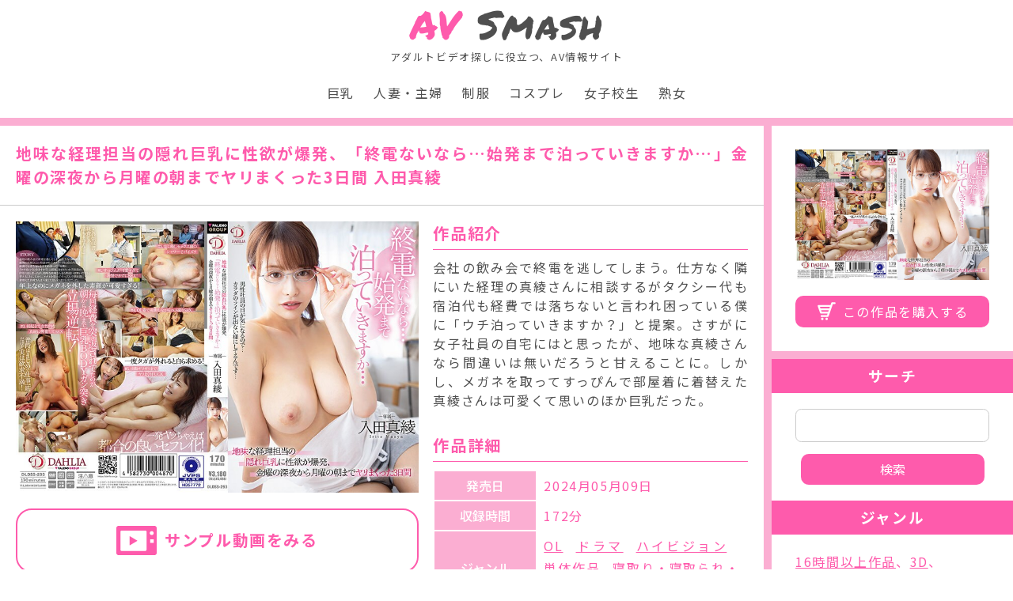

--- FILE ---
content_type: text/html; charset=UTF-8
request_url: https://av-smash.com/1dldss00293/
body_size: 16775
content:
<!doctype html>
<html lang="ja">
<head>
<!-- Google tag (gtag.js) -->
<link rel="stylesheet" href="https://av-smash.com/wp-content/themes/template01/assets/css/colorbox.css"><link rel="stylesheet" href="https://av-smash.com/wp-content/themes/template01/assets/css/style.min.css"><style>img:is([sizes="auto" i], [sizes^="auto," i]) {contain-intrinsic-size:3000px 1500px}</style><link rel='stylesheet' id='wp-block-library-css' href='https://av-smash.com/wp-includes/css/dist/block-library/style.min.css?ver=6.8.3' media='all'/><style id='classic-theme-styles-inline-css'>.wp-block-button__link{color:#fff;background-color:#32373c;border-radius:9999px;box-shadow:none;text-decoration:none;padding:calc(.667em + 2px) calc(1.333em + 2px);font-size:1.125em}.wp-block-file__button{background:#32373c;color:#fff;text-decoration:none}</style><style id='global-styles-inline-css'>:root{--wp--preset--aspect-ratio--square:1;--wp--preset--aspect-ratio--4-3: 4/3;--wp--preset--aspect-ratio--3-4: 3/4;--wp--preset--aspect-ratio--3-2: 3/2;--wp--preset--aspect-ratio--2-3: 2/3;--wp--preset--aspect-ratio--16-9: 16/9;--wp--preset--aspect-ratio--9-16: 9/16;--wp--preset--color--black:#000;--wp--preset--color--cyan-bluish-gray:#abb8c3;--wp--preset--color--white:#fff;--wp--preset--color--pale-pink:#f78da7;--wp--preset--color--vivid-red:#cf2e2e;--wp--preset--color--luminous-vivid-orange:#ff6900;--wp--preset--color--luminous-vivid-amber:#fcb900;--wp--preset--color--light-green-cyan:#7bdcb5;--wp--preset--color--vivid-green-cyan:#00d084;--wp--preset--color--pale-cyan-blue:#8ed1fc;--wp--preset--color--vivid-cyan-blue:#0693e3;--wp--preset--color--vivid-purple:#9b51e0;--wp--preset--gradient--vivid-cyan-blue-to-vivid-purple:linear-gradient(135deg,rgba(6,147,227,1) 0%,#9b51e0 100%);--wp--preset--gradient--light-green-cyan-to-vivid-green-cyan:linear-gradient(135deg,#7adcb4 0%,#00d082 100%);--wp--preset--gradient--luminous-vivid-amber-to-luminous-vivid-orange:linear-gradient(135deg,rgba(252,185,0,1) 0%,rgba(255,105,0,1) 100%);--wp--preset--gradient--luminous-vivid-orange-to-vivid-red:linear-gradient(135deg,rgba(255,105,0,1) 0%,#cf2e2e 100%);--wp--preset--gradient--very-light-gray-to-cyan-bluish-gray:linear-gradient(135deg,#eee 0%,#a9b8c3 100%);--wp--preset--gradient--cool-to-warm-spectrum:linear-gradient(135deg,#4aeadc 0%,#9778d1 20%,#cf2aba 40%,#ee2c82 60%,#fb6962 80%,#fef84c 100%);--wp--preset--gradient--blush-light-purple:linear-gradient(135deg,#ffceec 0%,#9896f0 100%);--wp--preset--gradient--blush-bordeaux:linear-gradient(135deg,#fecda5 0%,#fe2d2d 50%,#6b003e 100%);--wp--preset--gradient--luminous-dusk:linear-gradient(135deg,#ffcb70 0%,#c751c0 50%,#4158d0 100%);--wp--preset--gradient--pale-ocean:linear-gradient(135deg,#fff5cb 0%,#b6e3d4 50%,#33a7b5 100%);--wp--preset--gradient--electric-grass:linear-gradient(135deg,#caf880 0%,#71ce7e 100%);--wp--preset--gradient--midnight:linear-gradient(135deg,#020381 0%,#2874fc 100%);--wp--preset--font-size--small:13px;--wp--preset--font-size--medium:20px;--wp--preset--font-size--large:36px;--wp--preset--font-size--x-large:42px;--wp--preset--spacing--20:.44rem;--wp--preset--spacing--30:.67rem;--wp--preset--spacing--40:1rem;--wp--preset--spacing--50:1.5rem;--wp--preset--spacing--60:2.25rem;--wp--preset--spacing--70:3.38rem;--wp--preset--spacing--80:5.06rem;--wp--preset--shadow--natural:6px 6px 9px rgba(0,0,0,.2);--wp--preset--shadow--deep:12px 12px 50px rgba(0,0,0,.4);--wp--preset--shadow--sharp:6px 6px 0 rgba(0,0,0,.2);--wp--preset--shadow--outlined:6px 6px 0 -3px rgba(255,255,255,1) , 6px 6px rgba(0,0,0,1);--wp--preset--shadow--crisp:6px 6px 0 rgba(0,0,0,1)}:where(.is-layout-flex){gap:.5em}:where(.is-layout-grid){gap:.5em}body .is-layout-flex{display:flex}.is-layout-flex{flex-wrap:wrap;align-items:center}.is-layout-flex > :is(*, div){margin:0}body .is-layout-grid{display:grid}.is-layout-grid > :is(*, div){margin:0}:where(.wp-block-columns.is-layout-flex){gap:2em}:where(.wp-block-columns.is-layout-grid){gap:2em}:where(.wp-block-post-template.is-layout-flex){gap:1.25em}:where(.wp-block-post-template.is-layout-grid){gap:1.25em}.has-black-color{color:var(--wp--preset--color--black)!important}.has-cyan-bluish-gray-color{color:var(--wp--preset--color--cyan-bluish-gray)!important}.has-white-color{color:var(--wp--preset--color--white)!important}.has-pale-pink-color{color:var(--wp--preset--color--pale-pink)!important}.has-vivid-red-color{color:var(--wp--preset--color--vivid-red)!important}.has-luminous-vivid-orange-color{color:var(--wp--preset--color--luminous-vivid-orange)!important}.has-luminous-vivid-amber-color{color:var(--wp--preset--color--luminous-vivid-amber)!important}.has-light-green-cyan-color{color:var(--wp--preset--color--light-green-cyan)!important}.has-vivid-green-cyan-color{color:var(--wp--preset--color--vivid-green-cyan)!important}.has-pale-cyan-blue-color{color:var(--wp--preset--color--pale-cyan-blue)!important}.has-vivid-cyan-blue-color{color:var(--wp--preset--color--vivid-cyan-blue)!important}.has-vivid-purple-color{color:var(--wp--preset--color--vivid-purple)!important}.has-black-background-color{background-color:var(--wp--preset--color--black)!important}.has-cyan-bluish-gray-background-color{background-color:var(--wp--preset--color--cyan-bluish-gray)!important}.has-white-background-color{background-color:var(--wp--preset--color--white)!important}.has-pale-pink-background-color{background-color:var(--wp--preset--color--pale-pink)!important}.has-vivid-red-background-color{background-color:var(--wp--preset--color--vivid-red)!important}.has-luminous-vivid-orange-background-color{background-color:var(--wp--preset--color--luminous-vivid-orange)!important}.has-luminous-vivid-amber-background-color{background-color:var(--wp--preset--color--luminous-vivid-amber)!important}.has-light-green-cyan-background-color{background-color:var(--wp--preset--color--light-green-cyan)!important}.has-vivid-green-cyan-background-color{background-color:var(--wp--preset--color--vivid-green-cyan)!important}.has-pale-cyan-blue-background-color{background-color:var(--wp--preset--color--pale-cyan-blue)!important}.has-vivid-cyan-blue-background-color{background-color:var(--wp--preset--color--vivid-cyan-blue)!important}.has-vivid-purple-background-color{background-color:var(--wp--preset--color--vivid-purple)!important}.has-black-border-color{border-color:var(--wp--preset--color--black)!important}.has-cyan-bluish-gray-border-color{border-color:var(--wp--preset--color--cyan-bluish-gray)!important}.has-white-border-color{border-color:var(--wp--preset--color--white)!important}.has-pale-pink-border-color{border-color:var(--wp--preset--color--pale-pink)!important}.has-vivid-red-border-color{border-color:var(--wp--preset--color--vivid-red)!important}.has-luminous-vivid-orange-border-color{border-color:var(--wp--preset--color--luminous-vivid-orange)!important}.has-luminous-vivid-amber-border-color{border-color:var(--wp--preset--color--luminous-vivid-amber)!important}.has-light-green-cyan-border-color{border-color:var(--wp--preset--color--light-green-cyan)!important}.has-vivid-green-cyan-border-color{border-color:var(--wp--preset--color--vivid-green-cyan)!important}.has-pale-cyan-blue-border-color{border-color:var(--wp--preset--color--pale-cyan-blue)!important}.has-vivid-cyan-blue-border-color{border-color:var(--wp--preset--color--vivid-cyan-blue)!important}.has-vivid-purple-border-color{border-color:var(--wp--preset--color--vivid-purple)!important}.has-vivid-cyan-blue-to-vivid-purple-gradient-background{background:var(--wp--preset--gradient--vivid-cyan-blue-to-vivid-purple)!important}.has-light-green-cyan-to-vivid-green-cyan-gradient-background{background:var(--wp--preset--gradient--light-green-cyan-to-vivid-green-cyan)!important}.has-luminous-vivid-amber-to-luminous-vivid-orange-gradient-background{background:var(--wp--preset--gradient--luminous-vivid-amber-to-luminous-vivid-orange)!important}.has-luminous-vivid-orange-to-vivid-red-gradient-background{background:var(--wp--preset--gradient--luminous-vivid-orange-to-vivid-red)!important}.has-very-light-gray-to-cyan-bluish-gray-gradient-background{background:var(--wp--preset--gradient--very-light-gray-to-cyan-bluish-gray)!important}.has-cool-to-warm-spectrum-gradient-background{background:var(--wp--preset--gradient--cool-to-warm-spectrum)!important}.has-blush-light-purple-gradient-background{background:var(--wp--preset--gradient--blush-light-purple)!important}.has-blush-bordeaux-gradient-background{background:var(--wp--preset--gradient--blush-bordeaux)!important}.has-luminous-dusk-gradient-background{background:var(--wp--preset--gradient--luminous-dusk)!important}.has-pale-ocean-gradient-background{background:var(--wp--preset--gradient--pale-ocean)!important}.has-electric-grass-gradient-background{background:var(--wp--preset--gradient--electric-grass)!important}.has-midnight-gradient-background{background:var(--wp--preset--gradient--midnight)!important}.has-small-font-size{font-size:var(--wp--preset--font-size--small)!important}.has-medium-font-size{font-size:var(--wp--preset--font-size--medium)!important}.has-large-font-size{font-size:var(--wp--preset--font-size--large)!important}.has-x-large-font-size{font-size:var(--wp--preset--font-size--x-large)!important}:where(.wp-block-post-template.is-layout-flex){gap:1.25em}:where(.wp-block-post-template.is-layout-grid){gap:1.25em}:where(.wp-block-columns.is-layout-flex){gap:2em}:where(.wp-block-columns.is-layout-grid){gap:2em}:root :where(.wp-block-pullquote){font-size:1.5em;line-height:1.6}</style><link rel="stylesheet" href="https://av-smash.com/wp-content/themes/template01/assets/css/colorbox.css"><script async src="https://www.googletagmanager.com/gtag/js?id=G-TQXC74QRQ2" type="text/psajs" data-pagespeed-orig-index="0"></script>
<script type="text/psajs" data-pagespeed-orig-index="1">window.dataLayer=window.dataLayer||[];function gtag(){dataLayer.push(arguments);}gtag('js',new Date());gtag('config','G-TQXC74QRQ2');</script>
<meta charset="UTF-8">
<meta name="viewport" content="width=device-width, initial-scale=1">
<link rel="preconnect" href="https://fonts.googleapis.com">
<link rel="preconnect" href="https://fonts.gstatic.com" crossorigin>
<link id="webfont" href="https://fonts.googleapis.com/css2?family=Noto+Sans+JP:wght@400;500;700&family=Permanent+Marker&display=swap">
<link rel="icon" href="https://av-smash.com/wp-content/themes/template01/assets/images/common/favicon.ico">
<title>地味な経理担当の隠れ巨乳に性欲が爆発、「終電ないなら…始発まで泊っていきますか…」金曜の深夜から月曜の朝までヤリまくった3日間 入田真綾 - AV Smash</title>
<!-- All in One SEO 4.8.4.1 - aioseo.com -->
<meta name="description" content="会社の飲み会で終電を逃してしまう。仕方なく隣にいた経理の真綾さんに相談するがタクシー代も宿泊代も経費では落ちないと言われ困っている僕に「ウチ泊っていきますか？」と提案。さすがに女子社員の自宅にはと思ったが、地味な真綾さんなら間違いは無いだろうと甘えることに。しかし、メガネを取ってすっぴんで部屋着に着替えた真綾さんは可愛くて思いのほか巨乳だった。"/>
<meta name="robots" content="max-image-preview:large"/>
<meta name="author" content="AV Smash スタッフ"/>
<meta name="google-site-verification" content="jzXoLOjESlPptfzmizwsguYQ24KKo-_a2GFwrBFay18"/>
<link rel="canonical" href="https://av-smash.com/1dldss00293/"/>
<meta name="generator" content="All in One SEO (AIOSEO) 4.8.4.1"/>
<meta property="og:locale" content="ja_JP"/>
<meta property="og:site_name" content="AV Smash - アダルトビデオ探しに役立つ、AV情報サイト"/>
<meta property="og:type" content="article"/>
<meta property="og:title" content="地味な経理担当の隠れ巨乳に性欲が爆発、「終電ないなら…始発まで泊っていきますか…」金曜の深夜から月曜の朝までヤリまくった3日間 入田真綾 - AV Smash"/>
<meta property="og:description" content="会社の飲み会で終電を逃してしまう。仕方なく隣にいた経理の真綾さんに相談するがタクシー代も宿泊代も経費では落ちないと言われ困っている僕に「ウチ泊っていきますか？」と提案。さすがに女子社員の自宅にはと思ったが、地味な真綾さんなら間違いは無いだろうと甘えることに。しかし、メガネを取ってすっぴんで部屋着に着替えた真綾さんは可愛くて思いのほか巨乳だった。"/>
<meta property="og:url" content="https://av-smash.com/1dldss00293/"/>
<meta property="og:image" content="https://pics.dmm.co.jp/digital/video/1dldss00293/1dldss00293pl.jpg"/>
<meta property="og:image:secure_url" content="https://pics.dmm.co.jp/digital/video/1dldss00293/1dldss00293pl.jpg"/>
<meta property="article:published_time" content="2024-05-09T09:24:53+00:00"/>
<meta property="article:modified_time" content="2024-05-09T09:24:53+00:00"/>
<meta name="twitter:card" content="summary_large_image"/>
<meta name="twitter:title" content="地味な経理担当の隠れ巨乳に性欲が爆発、「終電ないなら…始発まで泊っていきますか…」金曜の深夜から月曜の朝までヤリまくった3日間 入田真綾 - AV Smash"/>
<meta name="twitter:description" content="会社の飲み会で終電を逃してしまう。仕方なく隣にいた経理の真綾さんに相談するがタクシー代も宿泊代も経費では落ちないと言われ困っている僕に「ウチ泊っていきますか？」と提案。さすがに女子社員の自宅にはと思ったが、地味な真綾さんなら間違いは無いだろうと甘えることに。しかし、メガネを取ってすっぴんで部屋着に着替えた真綾さんは可愛くて思いのほか巨乳だった。"/>
<meta name="twitter:image" content="https://pics.dmm.co.jp/digital/video/1dldss00293/1dldss00293pl.jpg"/>
<script type="application/ld+json" class="aioseo-schema">
			{"@context":"https:\/\/schema.org","@graph":[{"@type":"BlogPosting","@id":"https:\/\/av-smash.com\/1dldss00293\/#blogposting","name":"\u5730\u5473\u306a\u7d4c\u7406\u62c5\u5f53\u306e\u96a0\u308c\u5de8\u4e73\u306b\u6027\u6b32\u304c\u7206\u767a\u3001\u300c\u7d42\u96fb\u306a\u3044\u306a\u3089\u2026\u59cb\u767a\u307e\u3067\u6cca\u3063\u3066\u3044\u304d\u307e\u3059\u304b\u2026\u300d\u91d1\u66dc\u306e\u6df1\u591c\u304b\u3089\u6708\u66dc\u306e\u671d\u307e\u3067\u30e4\u30ea\u307e\u304f\u3063\u305f3\u65e5\u9593 \u5165\u7530\u771f\u7dbe - AV Smash","headline":"\u5730\u5473\u306a\u7d4c\u7406\u62c5\u5f53\u306e\u96a0\u308c\u5de8\u4e73\u306b\u6027\u6b32\u304c\u7206\u767a\u3001\u300c\u7d42\u96fb\u306a\u3044\u306a\u3089\u2026\u59cb\u767a\u307e\u3067\u6cca\u3063\u3066\u3044\u304d\u307e\u3059\u304b\u2026\u300d\u91d1\u66dc\u306e\u6df1\u591c\u304b\u3089\u6708\u66dc\u306e\u671d\u307e\u3067\u30e4\u30ea\u307e\u304f\u3063\u305f3\u65e5\u9593 \u5165\u7530\u771f\u7dbe","author":{"@id":"https:\/\/av-smash.com\/author\/_av_template1wp_adin\/#author"},"publisher":{"@id":"https:\/\/av-smash.com\/#organization"},"datePublished":"2024-05-09T18:24:53+09:00","dateModified":"2024-05-09T18:24:53+09:00","inLanguage":"ja","mainEntityOfPage":{"@id":"https:\/\/av-smash.com\/1dldss00293\/#webpage"},"isPartOf":{"@id":"https:\/\/av-smash.com\/1dldss00293\/#webpage"},"articleSection":"\u672a\u5206\u985e, OL, \u30c9\u30e9\u30de, \u30cf\u30a4\u30d3\u30b8\u30e7\u30f3, \u5358\u4f53\u4f5c\u54c1, \u5bdd\u53d6\u308a\u30fb\u5bdd\u53d6\u3089\u308c\u30fbNTR, \u5de8\u4e73, \u7f8e\u4e73, \u5165\u7530\u771f\u7dbe, \u30ca\u30b9\u30c6\u30a3\u30fb\u30b5\u30f3\u30c1\u30a7\u30b9, DAHLIA, DAHLIA"},{"@type":"BreadcrumbList","@id":"https:\/\/av-smash.com\/1dldss00293\/#breadcrumblist","itemListElement":[{"@type":"ListItem","@id":"https:\/\/av-smash.com#listItem","position":1,"name":"\u30db\u30fc\u30e0","item":"https:\/\/av-smash.com","nextItem":{"@type":"ListItem","@id":"https:\/\/av-smash.com\/category\/uncategorized\/#listItem","name":"\u672a\u5206\u985e"}},{"@type":"ListItem","@id":"https:\/\/av-smash.com\/category\/uncategorized\/#listItem","position":2,"name":"\u672a\u5206\u985e","item":"https:\/\/av-smash.com\/category\/uncategorized\/","nextItem":{"@type":"ListItem","@id":"https:\/\/av-smash.com\/1dldss00293\/#listItem","name":"\u5730\u5473\u306a\u7d4c\u7406\u62c5\u5f53\u306e\u96a0\u308c\u5de8\u4e73\u306b\u6027\u6b32\u304c\u7206\u767a\u3001\u300c\u7d42\u96fb\u306a\u3044\u306a\u3089\u2026\u59cb\u767a\u307e\u3067\u6cca\u3063\u3066\u3044\u304d\u307e\u3059\u304b\u2026\u300d\u91d1\u66dc\u306e\u6df1\u591c\u304b\u3089\u6708\u66dc\u306e\u671d\u307e\u3067\u30e4\u30ea\u307e\u304f\u3063\u305f3\u65e5\u9593 \u5165\u7530\u771f\u7dbe"},"previousItem":{"@type":"ListItem","@id":"https:\/\/av-smash.com#listItem","name":"\u30db\u30fc\u30e0"}},{"@type":"ListItem","@id":"https:\/\/av-smash.com\/1dldss00293\/#listItem","position":3,"name":"\u5730\u5473\u306a\u7d4c\u7406\u62c5\u5f53\u306e\u96a0\u308c\u5de8\u4e73\u306b\u6027\u6b32\u304c\u7206\u767a\u3001\u300c\u7d42\u96fb\u306a\u3044\u306a\u3089\u2026\u59cb\u767a\u307e\u3067\u6cca\u3063\u3066\u3044\u304d\u307e\u3059\u304b\u2026\u300d\u91d1\u66dc\u306e\u6df1\u591c\u304b\u3089\u6708\u66dc\u306e\u671d\u307e\u3067\u30e4\u30ea\u307e\u304f\u3063\u305f3\u65e5\u9593 \u5165\u7530\u771f\u7dbe","previousItem":{"@type":"ListItem","@id":"https:\/\/av-smash.com\/category\/uncategorized\/#listItem","name":"\u672a\u5206\u985e"}}]},{"@type":"Organization","@id":"https:\/\/av-smash.com\/#organization","name":"AV Smash","description":"\u30a2\u30c0\u30eb\u30c8\u30d3\u30c7\u30aa\u63a2\u3057\u306b\u5f79\u7acb\u3064\u3001AV\u60c5\u5831\u30b5\u30a4\u30c8","url":"https:\/\/av-smash.com\/"},{"@type":"Person","@id":"https:\/\/av-smash.com\/author\/_av_template1wp_adin\/#author","url":"https:\/\/av-smash.com\/author\/_av_template1wp_adin\/","name":"AV Smash \u30b9\u30bf\u30c3\u30d5","image":{"@type":"ImageObject","@id":"https:\/\/av-smash.com\/1dldss00293\/#authorImage","url":"https:\/\/secure.gravatar.com\/avatar\/cd180c00ed67e8b1233ee883171c51cd03d2e51125a2ceeb7fa35f463b40c826?s=96&d=mm&r=g","width":96,"height":96,"caption":"AV Smash \u30b9\u30bf\u30c3\u30d5"}},{"@type":"WebPage","@id":"https:\/\/av-smash.com\/1dldss00293\/#webpage","url":"https:\/\/av-smash.com\/1dldss00293\/","name":"\u5730\u5473\u306a\u7d4c\u7406\u62c5\u5f53\u306e\u96a0\u308c\u5de8\u4e73\u306b\u6027\u6b32\u304c\u7206\u767a\u3001\u300c\u7d42\u96fb\u306a\u3044\u306a\u3089\u2026\u59cb\u767a\u307e\u3067\u6cca\u3063\u3066\u3044\u304d\u307e\u3059\u304b\u2026\u300d\u91d1\u66dc\u306e\u6df1\u591c\u304b\u3089\u6708\u66dc\u306e\u671d\u307e\u3067\u30e4\u30ea\u307e\u304f\u3063\u305f3\u65e5\u9593 \u5165\u7530\u771f\u7dbe - AV Smash","description":"\u4f1a\u793e\u306e\u98f2\u307f\u4f1a\u3067\u7d42\u96fb\u3092\u9003\u3057\u3066\u3057\u307e\u3046\u3002\u4ed5\u65b9\u306a\u304f\u96a3\u306b\u3044\u305f\u7d4c\u7406\u306e\u771f\u7dbe\u3055\u3093\u306b\u76f8\u8ac7\u3059\u308b\u304c\u30bf\u30af\u30b7\u30fc\u4ee3\u3082\u5bbf\u6cca\u4ee3\u3082\u7d4c\u8cbb\u3067\u306f\u843d\u3061\u306a\u3044\u3068\u8a00\u308f\u308c\u56f0\u3063\u3066\u3044\u308b\u50d5\u306b\u300c\u30a6\u30c1\u6cca\u3063\u3066\u3044\u304d\u307e\u3059\u304b\uff1f\u300d\u3068\u63d0\u6848\u3002\u3055\u3059\u304c\u306b\u5973\u5b50\u793e\u54e1\u306e\u81ea\u5b85\u306b\u306f\u3068\u601d\u3063\u305f\u304c\u3001\u5730\u5473\u306a\u771f\u7dbe\u3055\u3093\u306a\u3089\u9593\u9055\u3044\u306f\u7121\u3044\u3060\u308d\u3046\u3068\u7518\u3048\u308b\u3053\u3068\u306b\u3002\u3057\u304b\u3057\u3001\u30e1\u30ac\u30cd\u3092\u53d6\u3063\u3066\u3059\u3063\u3074\u3093\u3067\u90e8\u5c4b\u7740\u306b\u7740\u66ff\u3048\u305f\u771f\u7dbe\u3055\u3093\u306f\u53ef\u611b\u304f\u3066\u601d\u3044\u306e\u307b\u304b\u5de8\u4e73\u3060\u3063\u305f\u3002","inLanguage":"ja","isPartOf":{"@id":"https:\/\/av-smash.com\/#website"},"breadcrumb":{"@id":"https:\/\/av-smash.com\/1dldss00293\/#breadcrumblist"},"author":{"@id":"https:\/\/av-smash.com\/author\/_av_template1wp_adin\/#author"},"creator":{"@id":"https:\/\/av-smash.com\/author\/_av_template1wp_adin\/#author"},"datePublished":"2024-05-09T18:24:53+09:00","dateModified":"2024-05-09T18:24:53+09:00"},{"@type":"WebSite","@id":"https:\/\/av-smash.com\/#website","url":"https:\/\/av-smash.com\/","name":"AV Smash","description":"\u30a2\u30c0\u30eb\u30c8\u30d3\u30c7\u30aa\u63a2\u3057\u306b\u5f79\u7acb\u3064\u3001AV\u60c5\u5831\u30b5\u30a4\u30c8","inLanguage":"ja","publisher":{"@id":"https:\/\/av-smash.com\/#organization"}}]}
		</script>
<!-- All in One SEO -->
<script src="https://av-smash.com/wp-includes/js/jquery/jquery.min.js?ver=3.7.1" id="jquery-core-js" type="text/psajs" data-pagespeed-orig-index="2"></script>
<script src="https://av-smash.com/wp-includes/js/jquery/jquery-migrate.min.js?ver=3.4.1" id="jquery-migrate-js" type="text/psajs" data-pagespeed-orig-index="3"></script>
<link rel="https://api.w.org/" href="https://av-smash.com/wp-json/"/><link rel="alternate" title="JSON" type="application/json" href="https://av-smash.com/wp-json/wp/v2/posts/104336"/><link rel="alternate" title="oEmbed (JSON)" type="application/json+oembed" href="https://av-smash.com/wp-json/oembed/1.0/embed?url=https%3A%2F%2Fav-smash.com%2F1dldss00293%2F"/>
<link rel="alternate" title="oEmbed (XML)" type="text/xml+oembed" href="https://av-smash.com/wp-json/oembed/1.0/embed?url=https%3A%2F%2Fav-smash.com%2F1dldss00293%2F&#038;format=xml"/>
<script type="text/psajs" data-pagespeed-orig-index="4">var ajaxUrl='https://av-smash.com/wp-admin/admin-ajax.php';</script>
<link rel="pingback" href="https://av-smash.com/xmlrpc.php">
</head>
<body class="wp-singular post-template-default single single-post postid-104336 single-format-standard wp-theme-template01"><noscript><meta HTTP-EQUIV="refresh" content="0;url='https://av-smash.com/1dldss00293/?PageSpeed=noscript'" /><style><!--table,div,span,font,p{display:none} --></style><div style="display:block">Please click <a href="https://av-smash.com/1dldss00293/?PageSpeed=noscript">here</a> if you are not redirected within a few seconds.</div></noscript>
<div id="preloader"></div>
<div id="page">
<!--Header-->
<header>
<div class="container">
<div class="logo">
<div class="logo__text">
<a class="d-block font-Permanent_Maker" href="https://av-smash.com/"><span>AV</span> Smash</a>
<small class="d-block">アダルトビデオ探しに役立つ、AV情報サイト</small>
</div>
<button class="menu-trigger">
<span></span>
<span></span>
<span></span>
</button>
</div>
<nav class="menu">
<div class="menu__logo font-Permanent_Maker text-center"><span>AV</span> Smash</div>
<div class="menu__search"><form role="search" method="get" class="search-form" action="https://av-smash.com/">
<label>
<span class="screen-reader-text">検索:</span>
<input type="search" class="search-field" placeholder="検索&hellip;" value="" name="s"/>
</label>
<input type="submit" class="search-submit" value="検索"/>
</form></div>
<ul class="list-unstyled">
<li><a class="hover_line" href="https://av-smash.com/genre/巨乳">巨乳</a></li><li><a class="hover_line" href="https://av-smash.com/genre/人妻・主婦">人妻・主婦</a></li><li><a class="hover_line" href="https://av-smash.com/genre/制服">制服</a></li><li><a class="hover_line" href="https://av-smash.com/genre/コスプレ">コスプレ</a></li><li><a class="hover_line" href="https://av-smash.com/genre/女子校生">女子校生</a></li><li><a class="hover_line" href="https://av-smash.com/genre/熟女">熟女</a></li> </ul>
</nav>
</div>
</header>
<main>
<div id="single" class="pageWrappeer">
<article>
<section class="item">
<div class="item__title">
<h1 class="color_pink">地味な経理担当の隠れ巨乳に性欲が爆発、「終電ないなら…始発まで泊っていきますか…」金曜の深夜から月曜の朝までヤリまくった3日間 入田真綾</h1>
</div>
<div class="item__box">
<div class="item__box-pacage">
<a class="item__image-popup" href="https://pics.dmm.co.jp/digital/video/1dldss00293/1dldss00293pl.jpg">
<img src="https://pics.dmm.co.jp/digital/video/1dldss00293/1dldss00293pl.jpg" alt="地味な経理担当の隠れ巨乳に性欲が爆発、「終電ないなら…始発まで泊っていきますか…」金曜の深夜から月曜の朝までヤリまくった3日間 入田真綾">
</a>
<div class="pacage-btn">
<a class="player" href="#movie_player"><span>サンプル動画をみる</span></a>
</div>
<div id="movie_player" class="pacage-player">
<script type="text/psajs" data-pagespeed-orig-index="5">//<![CDATA[
(function(){window.pagespeed=window.pagespeed||{};var b=window.pagespeed;function c(){}c.prototype.a=function(){var a=document.getElementsByTagName("pagespeed_iframe");if(0<a.length){for(var a=a[0],f=document.createElement("iframe"),d=0,e=a.attributes,g=e.length;d<g;++d)f.setAttribute(e[d].name,e[d].value);a.parentNode.replaceChild(f,a)}};c.prototype.convertToIframe=c.prototype.a;b.b=function(){b.deferIframe=new c};b.deferIframeInit=b.b;})();
pagespeed.deferIframeInit();
//]]></script><pagespeed_iframe class="d-block" src="https://www.dmm.co.jp/litevideo/-/part/=/cid=1dldss293/size=720_480/affi_id=ddocaff-990/" scrolling="no" frameborder="0" allowfullscreen loading="lazy"><script data-pagespeed-orig-type="text/javascript" type="text/psajs" data-pagespeed-orig-index="6">
pagespeed.deferIframe.convertToIframe();</script></pagespeed_iframe>
<a class="target_blank" href="https://al.dmm.co.jp/?lurl=https%3A%2F%2Fwww.dmm.co.jp%2Fdigital%2Fvideoa%2F-%2Fdetail%2F%3D%2Fcid%3D1dldss00293%2F&amp;af_id=ddocaff-990&amp;ch=api">この動画を購入する</a>
</div>
</div>
<div class="item__box-info">
<div class="info-intro">
<h2 class="intro-title color_pink">作品紹介</h2>
<div class="intro-tetx">会社の飲み会で終電を逃してしまう。仕方なく隣にいた経理の真綾さんに相談するがタクシー代も宿泊代も経費では落ちないと言われ困っている僕に「ウチ泊っていきますか？」と提案。さすがに女子社員の自宅にはと思ったが、地味な真綾さんなら間違いは無いだろうと甘えることに。しかし、メガネを取ってすっぴんで部屋着に着替えた真綾さんは可愛くて思いのほか巨乳だった。</div>
</div>
<div class="info-table">
<h2 class="table-title color_pink">作品詳細</h2>
<table>
<tr>
<th>発売日</th>
<td>2024月05月09日</td>
</tr>
<tr>
<th>収録時間</th>
<td>172分</td>
</tr>
<tr><th>ジャンル</th><td><a href="https://av-smash.com/genre/ol/">OL</a><a href="https://av-smash.com/genre/%e3%83%89%e3%83%a9%e3%83%9e/">ドラマ</a><a href="https://av-smash.com/genre/%e3%83%8f%e3%82%a4%e3%83%93%e3%82%b8%e3%83%a7%e3%83%b3/">ハイビジョン</a><a href="https://av-smash.com/genre/%e5%8d%98%e4%bd%93%e4%bd%9c%e5%93%81/">単体作品</a><a href="https://av-smash.com/genre/%e5%af%9d%e5%8f%96%e3%82%8a%e3%83%bb%e5%af%9d%e5%8f%96%e3%82%89%e3%82%8c%e3%83%bbntr/">寝取り・寝取られ・NTR</a><a href="https://av-smash.com/genre/%e5%b7%a8%e4%b9%b3/">巨乳</a><a href="https://av-smash.com/genre/%e7%be%8e%e4%b9%b3/">美乳</a></td></tr><tr><th>女優</th><td><a href="https://av-smash.com/actress/%e5%85%a5%e7%94%b0%e7%9c%9f%e7%b6%be/">入田真綾</a></td></tr><tr><th>監督</th><td><a href="https://av-smash.com/director/%e3%83%8a%e3%82%b9%e3%83%86%e3%82%a3%e3%83%bb%e3%82%b5%e3%83%b3%e3%83%81%e3%82%a7%e3%82%b9/">ナスティ・サンチェス</a></td></tr><tr><th>メーカー</th><td><a href="https://av-smash.com/maker/dahlia/">DAHLIA</a></td></tr><tr><th>レーベル</th><td><a href="https://av-smash.com/label/dahlia/">DAHLIA</a></td></tr> <tr>
<th>品番</th>
<td>1dldss00293</td>
</tr>
<tr>
<th>価格</th>
<td>&yen;2480~</td>
</tr>
</table>
</div>
</div>
</div>
<div class="item__image">
<ul class="list-unstyled">
<li>
<a class="item__image-popup" href="https://pics.dmm.co.jp/digital/video/1dldss00293/1dldss00293jp-1.jpg">
<img src="https://pics.dmm.co.jp/digital/video/1dldss00293/1dldss00293jp-1.jpg" alt="地味な経理担当の隠れ巨乳に性欲が爆発、「終電ないなら…始発まで泊っていきますか…」金曜の深夜から月曜の朝までヤリまくった3日間 入田真綾サンプル画像1">
</a>
</li>
<li>
<a class="item__image-popup" href="https://pics.dmm.co.jp/digital/video/1dldss00293/1dldss00293jp-2.jpg">
<img src="https://pics.dmm.co.jp/digital/video/1dldss00293/1dldss00293jp-2.jpg" alt="地味な経理担当の隠れ巨乳に性欲が爆発、「終電ないなら…始発まで泊っていきますか…」金曜の深夜から月曜の朝までヤリまくった3日間 入田真綾サンプル画像2">
</a>
</li>
<li>
<a class="item__image-popup" href="https://pics.dmm.co.jp/digital/video/1dldss00293/1dldss00293jp-3.jpg">
<img src="https://pics.dmm.co.jp/digital/video/1dldss00293/1dldss00293jp-3.jpg" alt="地味な経理担当の隠れ巨乳に性欲が爆発、「終電ないなら…始発まで泊っていきますか…」金曜の深夜から月曜の朝までヤリまくった3日間 入田真綾サンプル画像3">
</a>
</li>
<li>
<a class="item__image-popup" href="https://pics.dmm.co.jp/digital/video/1dldss00293/1dldss00293jp-4.jpg">
<img src="https://pics.dmm.co.jp/digital/video/1dldss00293/1dldss00293jp-4.jpg" alt="地味な経理担当の隠れ巨乳に性欲が爆発、「終電ないなら…始発まで泊っていきますか…」金曜の深夜から月曜の朝までヤリまくった3日間 入田真綾サンプル画像4">
</a>
</li>
<li>
<a class="item__image-popup" href="https://pics.dmm.co.jp/digital/video/1dldss00293/1dldss00293jp-5.jpg">
<img src="https://pics.dmm.co.jp/digital/video/1dldss00293/1dldss00293jp-5.jpg" alt="地味な経理担当の隠れ巨乳に性欲が爆発、「終電ないなら…始発まで泊っていきますか…」金曜の深夜から月曜の朝までヤリまくった3日間 入田真綾サンプル画像5">
</a>
</li>
<li>
<a class="item__image-popup" href="https://pics.dmm.co.jp/digital/video/1dldss00293/1dldss00293jp-6.jpg">
<img src="https://pics.dmm.co.jp/digital/video/1dldss00293/1dldss00293jp-6.jpg" alt="地味な経理担当の隠れ巨乳に性欲が爆発、「終電ないなら…始発まで泊っていきますか…」金曜の深夜から月曜の朝までヤリまくった3日間 入田真綾サンプル画像6">
</a>
</li>
<li>
<a class="item__image-popup" href="https://pics.dmm.co.jp/digital/video/1dldss00293/1dldss00293jp-7.jpg">
<img src="https://pics.dmm.co.jp/digital/video/1dldss00293/1dldss00293jp-7.jpg" alt="地味な経理担当の隠れ巨乳に性欲が爆発、「終電ないなら…始発まで泊っていきますか…」金曜の深夜から月曜の朝までヤリまくった3日間 入田真綾サンプル画像7">
</a>
</li>
<li>
<a class="item__image-popup" href="https://pics.dmm.co.jp/digital/video/1dldss00293/1dldss00293jp-8.jpg">
<img src="https://pics.dmm.co.jp/digital/video/1dldss00293/1dldss00293jp-8.jpg" alt="地味な経理担当の隠れ巨乳に性欲が爆発、「終電ないなら…始発まで泊っていきますか…」金曜の深夜から月曜の朝までヤリまくった3日間 入田真綾サンプル画像8">
</a>
</li>
<li>
<a class="item__image-popup" href="https://pics.dmm.co.jp/digital/video/1dldss00293/1dldss00293jp-9.jpg">
<img src="https://pics.dmm.co.jp/digital/video/1dldss00293/1dldss00293jp-9.jpg" alt="地味な経理担当の隠れ巨乳に性欲が爆発、「終電ないなら…始発まで泊っていきますか…」金曜の深夜から月曜の朝までヤリまくった3日間 入田真綾サンプル画像9">
</a>
</li>
<li>
<a class="item__image-popup" href="https://pics.dmm.co.jp/digital/video/1dldss00293/1dldss00293jp-10.jpg">
<img src="https://pics.dmm.co.jp/digital/video/1dldss00293/1dldss00293jp-10.jpg" alt="地味な経理担当の隠れ巨乳に性欲が爆発、「終電ないなら…始発まで泊っていきますか…」金曜の深夜から月曜の朝までヤリまくった3日間 入田真綾サンプル画像10">
</a>
</li>
</ul>
</div>
</section>
<section class="identical maker">
<h2 class="identical__title">❤ 同一メーカーの作品 ❤</h2>
<div class="wrapper">
<div class="identical__item bg_white">
<a href="https://av-smash.com/1dldss00045/">
<div class="identical__item-img"><img src="https://pics.dmm.co.jp/digital/video/1dldss00045/1dldss00045pl.jpg" alt="DAHLIA専属 穂高結花 あのお嬢様大学生が大人の色気をまとう美人妻になり奇跡の復活 穂高結花 パッケージ画像"></div>
<h3 class="identical__item-title">DAHLIA専属 穂高結花 あのお嬢様大学生が大人の色気をまとう美人妻になり奇跡の復活 穂高結花</h3>
</a>
</div>
<div class="identical__item bg_white">
<a href="https://av-smash.com/1dldss00180/">
<div class="identical__item-img"><img src="https://pics.dmm.co.jp/digital/video/1dldss00180/1dldss00180pl.jpg" alt="「わたし、旦那に嘘をついて部下と残業しています…。」キメセク不倫NTR 美乃すずめ パッケージ画像"></div>
<h3 class="identical__item-title">「わたし、旦那に嘘をついて部下と残業しています…。」キメセク不倫NTR 美乃すずめ</h3>
</a>
</div>
<div class="identical__item bg_white">
<a href="https://av-smash.com/1dldss00089/">
<div class="identical__item-img"><img src="https://pics.dmm.co.jp/digital/video/1dldss00089/1dldss00089pl.jpg" alt="【個撮】ならどんなポーズでも、何を撮ってもいいんだよね！結花ちゃん？ 穂高結花 パッケージ画像"></div>
<h3 class="identical__item-title">【個撮】ならどんなポーズでも、何を撮ってもいいんだよね！結花ちゃん？ 穂高結花</h3>
</a>
</div>
<div class="identical__item bg_white">
<a href="https://av-smash.com/1dldss00087-2/">
<div class="identical__item-img"><img src="https://pics.dmm.co.jp/digital/video/1dldss00087/1dldss00087pl.jpg" alt="俺のあやか 独り占め！ 友田彩也香 パッケージ画像"></div>
<h3 class="identical__item-title">俺のあやか 独り占め！ 友田彩也香</h3>
</a>
</div>
<div class="identical__item bg_white">
<a href="https://av-smash.com/1dldss00298/">
<div class="identical__item-img"><img src="https://pics.dmm.co.jp/digital/video/1dldss00298/1dldss00298pl.jpg" alt="万引き人妻の強請られ性交 欲求不満から出来心で起こした行いの代償は変態店員達の性欲処理 林ゆな パッケージ画像"></div>
<h3 class="identical__item-title">万引き人妻の強請られ性交 欲求不満から出来心で起こした行いの代償は変態店員達の性欲処理 林ゆな</h3>
</a>
</div>
<div class="identical__item bg_white">
<a href="https://av-smash.com/1dldss00108/">
<div class="identical__item-img"><img src="https://pics.dmm.co.jp/digital/video/1dldss00108/1dldss00108pl.jpg" alt="隣の地味な団地妻が派手ブラのみを干した日は犯してほしいサインです。 本田もも パッケージ画像"></div>
<h3 class="identical__item-title">隣の地味な団地妻が派手ブラのみを干した日は犯してほしいサインです。 本田もも</h3>
</a>
</div>
<div class="identical__item bg_white">
<a href="https://av-smash.com/1dldss00077/">
<div class="identical__item-img"><img src="https://pics.dmm.co.jp/digital/video/1dldss00077/1dldss00077pl.jpg" alt="男を女のようにイカせる。凄テク痴女の風俗フルコース 杏奈 パッケージ画像"></div>
<h3 class="identical__item-title">男を女のようにイカせる。凄テク痴女の風俗フルコース 杏奈</h3>
</a>
</div>
<div class="identical__item bg_white">
<a href="https://av-smash.com/1dldss00163/">
<div class="identical__item-img"><img src="https://pics.dmm.co.jp/digital/video/1dldss00163/1dldss00163pl.jpg" alt="10年ぶりに会ったギャル従妹の抜きテクに我慢できず三日三晩で11発も射精させられた子供部屋 童貞おじさんの僕 友田彩也香 パッケージ画像"></div>
<h3 class="identical__item-title">10年ぶりに会ったギャル従妹の抜きテクに我慢できず三日三晩で11発も射精させられた子供部屋 童貞おじさんの僕 友田彩也香</h3>
</a>
</div>
</div>
</section>
<section class="identical label">
<h2 class="identical__title">❤ 同一レーベルの作品 ❤</h2>
<div class="wrapper">
<div class="identical__item bg_white">
<a href="https://av-smash.com/1dldss00163/">
<div class="identical__item-img"><img src="https://pics.dmm.co.jp/digital/video/1dldss00163/1dldss00163pl.jpg" alt="10年ぶりに会ったギャル従妹の抜きテクに我慢できず三日三晩で11発も射精させられた子供部屋 童貞おじさんの僕 友田彩也香 パッケージ画像"></div>
<h3 class="identical__item-title">10年ぶりに会ったギャル従妹の抜きテクに我慢できず三日三晩で11発も射精させられた子供部屋 童貞おじさんの僕 友田彩也香</h3>
</a>
</div>
<div class="identical__item bg_white">
<a href="https://av-smash.com/1dlvss00002/">
<div class="identical__item-img"><img src="https://pics.dmm.co.jp/digital/video/1dlvss00002/1dlvss00002pl.jpg" alt="【VR】上品な見た目で下品なサービスでヌキ尽くすASMR丁寧淫語 痴女メンズエステ 美乃すずめ パッケージ画像"></div>
<h3 class="identical__item-title">【VR】上品な見た目で下品なサービスでヌキ尽くすASMR丁寧淫語 痴女メンズエステ 美乃すずめ</h3>
</a>
</div>
<div class="identical__item bg_white">
<a href="https://av-smash.com/1dldss00249/">
<div class="identical__item-img"><img src="https://pics.dmm.co.jp/digital/video/1dldss00249/1dldss00249pl.jpg" alt="「彼氏にプロポーズされたから…」相性抜群のセフレとラスト一回が最高すぎて朝まで何度もヤリまくった。 友田彩也香 パッケージ画像"></div>
<h3 class="identical__item-title">「彼氏にプロポーズされたから…」相性抜群のセフレとラスト一回が最高すぎて朝まで何度もヤリまくった。 友田彩也香</h3>
</a>
</div>
<div class="identical__item bg_white">
<a href="https://av-smash.com/1dldss00137/">
<div class="identical__item-img"><img src="https://pics.dmm.co.jp/digital/video/1dldss00137/1dldss00137pl.jpg" alt="新人 溢れる色気は隠さない 芦名ほのか 26歳 AV DEBUT パッケージ画像"></div>
<h3 class="identical__item-title">新人 溢れる色気は隠さない 芦名ほのか 26歳 AV DEBUT</h3>
</a>
</div>
<div class="identical__item bg_white">
<a href="https://av-smash.com/1dldss00116/">
<div class="identical__item-img"><img src="https://pics.dmm.co.jp/digital/video/1dldss00116/1dldss00116pl.jpg" alt="人妻辱めドキュメント 京花、羞恥調教。 橘京花 パッケージ画像"></div>
<h3 class="identical__item-title">人妻辱めドキュメント 京花、羞恥調教。 橘京花</h3>
</a>
</div>
<div class="identical__item bg_white">
<a href="https://av-smash.com/1dldss00297/">
<div class="identical__item-img"><img src="https://pics.dmm.co.jp/digital/video/1dldss00297/1dldss00297pl.jpg" alt="実家暮らしの私、実はグラドルをしながら38年引きこもり兄の性欲処理をしています。峰玲子 パッケージ画像"></div>
<h3 class="identical__item-title">実家暮らしの私、実はグラドルをしながら38年引きこもり兄の性欲処理をしています。峰玲子</h3>
</a>
</div>
<div class="identical__item bg_white">
<a href="https://av-smash.com/1dldss00111/">
<div class="identical__item-img"><img src="https://pics.dmm.co.jp/digital/video/1dldss00111/1dldss00111pl.jpg" alt="キメセク死ぬほど馬鹿にしていた夫の部下に薬漬けにされイカされ続けた傲慢妻 本田もも パッケージ画像"></div>
<h3 class="identical__item-title">キメセク死ぬほど馬鹿にしていた夫の部下に薬漬けにされイカされ続けた傲慢妻 本田もも</h3>
</a>
</div>
<div class="identical__item bg_white">
<a href="https://av-smash.com/1dldss00180/">
<div class="identical__item-img"><img src="https://pics.dmm.co.jp/digital/video/1dldss00180/1dldss00180pl.jpg" alt="「わたし、旦那に嘘をついて部下と残業しています…。」キメセク不倫NTR 美乃すずめ パッケージ画像"></div>
<h3 class="identical__item-title">「わたし、旦那に嘘をついて部下と残業しています…。」キメセク不倫NTR 美乃すずめ</h3>
</a>
</div>
</div>
</section>
<section class="identical director">
<h2 class="identical__title">❤ 同一監督の作品 ❤</h2>
<div class="wrapper">
<div class="identical__item bg_white">
<a href="https://av-smash.com/1dldss00354/">
<div class="identical__item-img"><img src="https://pics.dmm.co.jp/digital/video/1dldss00354/1dldss00354pl.jpg" alt="義父を誘惑して1日10発時短即ズボ中出しさせる絶倫ヤリマン人妻 蒼山愛奈 パッケージ画像"></div>
<h3 class="identical__item-title">義父を誘惑して1日10発時短即ズボ中出しさせる絶倫ヤリマン人妻 蒼山愛奈</h3>
</a>
</div>
<div class="identical__item bg_white">
<a href="https://av-smash.com/1fsdss00274/">
<div class="identical__item-img"><img src="https://pics.dmm.co.jp/digital/video/1fsdss00274/1fsdss00274pl.jpg" alt="宅飲み逆NTR 親友のカノジョが即勃起するボクを弄び何度も杭打ち騎乗位で連続射精。 橋本ありな パッケージ画像"></div>
<h3 class="identical__item-title">宅飲み逆NTR 親友のカノジョが即勃起するボクを弄び何度も杭打ち騎乗位で連続射精。 橋本ありな</h3>
</a>
</div>
<div class="identical__item bg_white">
<a href="https://av-smash.com/1dldss00406/">
<div class="identical__item-img"><img src="https://pics.dmm.co.jp/digital/video/1dldss00406/1dldss00406pl.jpg" alt="無自覚にこぼれるIcupおっぱい 貧乳彼女の姉が爆乳すぎて理性崩壊、むしゃぶりハメ狂ってしまった僕。 朝海汐 パッケージ画像"></div>
<h3 class="identical__item-title">無自覚にこぼれるIcupおっぱい 貧乳彼女の姉が爆乳すぎて理性崩壊、むしゃぶりハメ狂ってしまった僕。 朝海汐</h3>
</a>
</div>
<div class="identical__item bg_white">
<a href="https://av-smash.com/1dldss00028/">
<div class="identical__item-img"><img src="https://pics.dmm.co.jp/digital/video/1dldss00028/1dldss00028pl.jpg" alt="旦那がリモート会議中の30分間、着衣巨乳で誘惑してくる隣人妻と時短浮気セックス 我妻里帆 パッケージ画像"></div>
<h3 class="identical__item-title">旦那がリモート会議中の30分間、着衣巨乳で誘惑してくる隣人妻と時短浮気セックス 我妻里帆</h3>
</a>
</div>
<div class="identical__item bg_white">
<a href="https://av-smash.com/1dldss00141/">
<div class="identical__item-img"><img src="https://pics.dmm.co.jp/digital/video/1dldss00141/1dldss00141pl.jpg" alt="義父を誘惑して1日10発 時短即ズボ中出しさせる絶倫ヤリマン人妻 水川潤 パッケージ画像"></div>
<h3 class="identical__item-title">義父を誘惑して1日10発 時短即ズボ中出しさせる絶倫ヤリマン人妻 水川潤</h3>
</a>
</div>
<div class="identical__item bg_white">
<a href="https://av-smash.com/1fsdss00346/">
<div class="identical__item-img"><img src="https://pics.dmm.co.jp/digital/video/1fsdss00346/1fsdss00346pl.jpg" alt="ずっとヤりたいと思っていた…友達のカノジョに媚薬を●ませて2日間に渡るキメセク完堕ちNTR…の記録 天使もえ パッケージ画像"></div>
<h3 class="identical__item-title">ずっとヤりたいと思っていた…友達のカノジョに媚薬を●ませて2日間に渡るキメセク完堕ちNTR…の記録 天使もえ</h3>
</a>
</div>
<div class="identical__item bg_white">
<a href="https://av-smash.com/1fsdss00666/">
<div class="identical__item-img"><img src="https://pics.dmm.co.jp/digital/video/1fsdss00666/1fsdss00666pl.jpg" alt="ずっとヤりたいと思っていた…友達のカノジョに媚薬を●ませて2日間に渡るキメセク完堕ちNTR…の記録 時田亜美 パッケージ画像"></div>
<h3 class="identical__item-title">ずっとヤりたいと思っていた…友達のカノジョに媚薬を●ませて2日間に渡るキメセク完堕ちNTR…の記録 時田亜美</h3>
</a>
</div>
<div class="identical__item bg_white">
<a href="https://av-smash.com/1dldss00153/">
<div class="identical__item-img"><img src="https://pics.dmm.co.jp/digital/video/1dldss00153/1dldss00153pl.jpg" alt="彼女の不在中、風俗行ったら彼女の親友と遭遇… 店外で何度も何度も中出しセックスしてしまった…。 花宮えま パッケージ画像"></div>
<h3 class="identical__item-title">彼女の不在中、風俗行ったら彼女の親友と遭遇… 店外で何度も何度も中出しセックスしてしまった…。 花宮えま</h3>
</a>
</div>
</div>
</section>
</article>
<aside id="sidebar">
<div class="cart box bg_white showPC">
<div class="cart__img">
<img src="https://pics.dmm.co.jp/digital/video/1dldss00293/1dldss00293pl.jpg" alt="地味な経理担当の隠れ巨乳に性欲が爆発、「終電ないなら…始発まで泊っていきますか…」金曜の深夜から月曜の朝までヤリまくった3日間 入田真綾">
</div>
<a class="cart__btn opacity target_blank" href="https://al.dmm.co.jp/?lurl=https%3A%2F%2Fwww.dmm.co.jp%2Fdigital%2Fvideoa%2F-%2Fdetail%2F%3D%2Fcid%3D1dldss00293%2F&amp;af_id=ddocaff-990&amp;ch=api">この作品を購入する</a>
<!--<a class="cart__btn opacity target_blank" href="https://www.dmm.co.jp/digital/videoa/-/detail/=/cid=1dldss00293/">この作品を購入する</a>-->
</div>
<div class="search bg_white">
<h3 class="sidebar_title">サーチ</h3>
<div class="search__form"><form role="search" method="get" class="search-form" action="https://av-smash.com/">
<label>
<span class="screen-reader-text">検索:</span>
<input type="search" class="search-field" placeholder="検索&hellip;" value="" name="s"/>
</label>
<input type="submit" class="search-submit" value="検索"/>
</form></div>
</div>
<div class="tax bg_white">
<h3 class="sidebar_title">ジャンル</h3>
<ul class="list list-unstyled">
<li><a href="https://av-smash.com/genre/16%e6%99%82%e9%96%93%e4%bb%a5%e4%b8%8a%e4%bd%9c%e5%93%81/">16時間以上作品</a></li><li><a href="https://av-smash.com/genre/3d/">3D</a></li><li><a href="https://av-smash.com/genre/3p%e3%83%bb4p/">3P・4P</a></li><li><a href="https://av-smash.com/genre/4k/">4K</a></li><li><a href="https://av-smash.com/genre/4%e6%99%82%e9%96%93%e4%bb%a5%e4%b8%8a%e4%bd%9c%e5%93%81/">4時間以上作品</a></li><li><a href="https://av-smash.com/genre/8kvr/">8KVR</a></li><li><a href="https://av-smash.com/genre/ai%e7%94%9f%e6%88%90%e4%bd%9c%e5%93%81/">AI生成作品</a></li><li><a href="https://av-smash.com/genre/fanza%e9%85%8d%e4%bf%a1%e9%99%90%e5%ae%9a/">FANZA配信限定</a></li><li><a href="https://av-smash.com/genre/how-to/">How To</a></li><li><a href="https://av-smash.com/genre/m%e5%a5%b3/">M女</a></li><li><a href="https://av-smash.com/genre/m%e7%94%b7/">M男</a></li><li><a href="https://av-smash.com/genre/ol/">OL</a></li><li><a href="https://av-smash.com/genre/sf/">SF</a></li><li><a href="https://av-smash.com/genre/sm/">SM</a></li><li><a href="https://av-smash.com/genre/vr%e5%b0%82%e7%94%a8/">VR専用</a></li><li><a href="https://av-smash.com/genre/%e3%82%a2%e3%82%a4%e3%83%89%e3%83%ab%e3%83%bb%e8%8a%b8%e8%83%bd%e4%ba%ba/">アイドル・芸能人</a></li><li><a href="https://av-smash.com/genre/%e3%82%a2%e3%82%af%e3%82%b7%e3%83%a7%e3%83%b3%e3%83%bb%e6%a0%bc%e9%97%98/">アクション・格闘</a></li><li><a href="https://av-smash.com/genre/%e3%82%a2%e3%82%af%e3%83%a1%e3%83%bb%e3%82%aa%e3%83%bc%e3%82%ac%e3%82%ba%e3%83%a0/">アクメ・オーガズム</a></li><li><a href="https://av-smash.com/genre/%e3%82%a2%e3%82%b8%e3%82%a2%e5%a5%b3%e5%84%aa/">アジア女優</a></li><li><a href="https://av-smash.com/genre/%e3%82%a2%e3%82%b9%e3%83%aa%e3%83%bc%e3%83%88/">アスリート</a></li><li><a href="https://av-smash.com/genre/%e3%82%a2%e3%83%8a%e3%83%ab/">アナル</a></li><li><a href="https://av-smash.com/genre/%e3%82%a2%e3%83%8a%e3%83%ab%e3%82%bb%e3%83%83%e3%82%af%e3%82%b9/">アナルセックス</a></li><li><a href="https://av-smash.com/genre/%e3%82%a2%e3%83%8b%e3%83%a1/">アニメ</a></li><li><a href="https://av-smash.com/genre/%e3%82%a4%e3%82%bf%e3%82%ba%e3%83%a9/">イタズラ</a></li><li><a href="https://av-smash.com/genre/%e3%82%a4%e3%83%a1%e3%83%bc%e3%82%b8%e3%83%93%e3%83%87%e3%82%aa/">イメージビデオ</a></li><li><a href="https://av-smash.com/genre/%e3%82%a4%e3%83%a9%e3%83%9e%e3%83%81%e3%82%aa/">イラマチオ</a></li><li><a href="https://av-smash.com/genre/%e3%82%a4%e3%83%b3%e3%82%b9%e3%83%88%e3%83%a9%e3%82%af%e3%82%bf%e3%83%bc/">インストラクター</a></li><li><a href="https://av-smash.com/genre/%e3%82%a6%e3%82%a7%e3%82%a4%e3%83%88%e3%83%ac%e3%82%b9/">ウェイトレス</a></li><li><a href="https://av-smash.com/genre/%e3%82%a8%e3%82%b9%e3%83%86/">エステ</a></li><li><a href="https://av-smash.com/genre/%e3%82%a8%e3%83%9e%e3%83%8b%e3%82%a8%e3%83%ab/">エマニエル</a></li><li><a href="https://av-smash.com/genre/%e3%82%aa%e3%82%bf%e3%82%af/">オタク</a></li><li><a href="https://av-smash.com/genre/%e3%82%aa%e3%83%8a%e3%82%b5%e3%83%9d/">オナサポ</a></li><li><a href="https://av-smash.com/genre/%e3%82%aa%e3%83%8a%e3%83%8b%e3%83%bc/">オナニー</a></li><li><a href="https://av-smash.com/genre/%e3%81%8a%e3%82%82%e3%81%a1%e3%82%83/">おもちゃ</a></li><li><a href="https://av-smash.com/genre/%e3%81%8a%e5%a7%89%e3%81%95%e3%82%93/">お姉さん</a></li><li><a href="https://av-smash.com/genre/%e3%81%8a%e5%a7%ab%e6%a7%98/">お姫様</a></li><li><a href="https://av-smash.com/genre/%e3%81%8a%e5%a9%86%e3%81%a1%e3%82%83%e3%82%93/">お婆ちゃん</a></li><li><a href="https://av-smash.com/genre/%e3%81%8a%e5%ac%a2%e6%a7%98%e3%83%bb%e4%bb%a4%e5%ac%a2/">お嬢様・令嬢</a></li><li><a href="https://av-smash.com/genre/%e3%81%8a%e6%af%8d%e3%81%95%e3%82%93/">お母さん</a></li><li><a href="https://av-smash.com/genre/%e3%81%8a%e7%88%ba%e3%81%a1%e3%82%83%e3%82%93/">お爺ちゃん</a></li><li><a href="https://av-smash.com/genre/%e3%81%8a%e9%a2%a8%e5%91%82/">お風呂</a></li><li><a href="https://av-smash.com/genre/%e3%82%ab%e3%83%bc%e3%82%bb%e3%83%83%e3%82%af%e3%82%b9/">カーセックス</a></li><li><a href="https://av-smash.com/genre/%e3%82%ab%e3%83%83%e3%83%97%e3%83%ab/">カップル</a></li><li><a href="https://av-smash.com/genre/%e3%82%ad%e3%82%b9%e3%83%bb%e6%8e%a5%e5%90%bb/">キス・接吻</a></li><li><a href="https://av-smash.com/genre/%e3%82%ae%e3%83%a3%e3%82%b0%e3%83%bb%e3%82%b3%e3%83%a1%e3%83%87%e3%82%a3/">ギャグ・コメディ</a></li><li><a href="https://av-smash.com/genre/%e3%82%ad%e3%83%a3%e3%83%90%e5%ac%a2%e3%83%bb%e9%a2%a8%e4%bf%97%e5%ac%a2/">キャバ嬢・風俗嬢</a></li><li><a href="https://av-smash.com/genre/%e3%82%ae%e3%83%a3%e3%83%ab/">ギャル</a></li><li><a href="https://av-smash.com/genre/%e3%82%ad%e3%83%a3%e3%83%b3%e3%82%ae%e3%83%a3%e3%83%ab/">キャンギャル</a></li><li><a href="https://av-smash.com/genre/%e3%82%ae%e3%83%aa%e3%83%a2%e3%82%b6/">ギリモザ</a></li><li><a href="https://av-smash.com/genre/%e3%81%8f%e3%81%99%e3%81%90%e3%82%8a/">くすぐり</a></li><li><a href="https://av-smash.com/genre/%e3%82%af%e3%82%b9%e3%82%b3/">クスコ</a></li><li><a href="https://av-smash.com/genre/%e3%81%8f%e3%83%8e%e4%b8%80/">くノ一</a></li><li><a href="https://av-smash.com/genre/%e3%82%af%e3%83%a9%e3%82%b7%e3%83%83%e3%82%af/">クラシック</a></li><li><a href="https://av-smash.com/genre/%e3%82%af%e3%83%b3%e3%83%8b/">クンニ</a></li><li><a href="https://av-smash.com/genre/%e3%82%b2%e3%82%a4/">ゲイ</a></li><li><a href="https://av-smash.com/genre/%e3%82%b2%e3%83%ad/">ゲロ</a></li><li><a href="https://av-smash.com/genre/%e3%82%b3%e3%82%b9%e3%83%97%e3%83%ac/">コスプレ</a></li><li><a href="https://av-smash.com/genre/%e3%81%94%e3%81%a3%e3%81%8f%e3%82%93/">ごっくん</a></li><li><a href="https://av-smash.com/genre/%e3%82%b3%e3%83%a9%e3%83%9c%e4%bd%9c%e5%93%81/">コラボ作品</a></li><li><a href="https://av-smash.com/genre/%e3%82%b3%e3%83%b3%e3%83%91%e3%83%8b%e3%82%aa%e3%83%b3/">コンパニオン</a></li><li><a href="https://av-smash.com/genre/%e3%82%b7%e3%83%83%e3%82%af%e3%82%b9%e3%83%8a%e3%82%a4%e3%83%b3/">シックスナイン</a></li><li><a href="https://av-smash.com/genre/%e3%82%b7%e3%83%a7%e3%82%bf/">ショタ</a></li><li><a href="https://av-smash.com/genre/%e3%82%b9%e3%82%ab%e3%83%88%e3%83%ad/">スカトロ</a></li><li><a href="https://av-smash.com/genre/%e3%82%b9%e3%83%81%e3%83%a5%e3%83%af%e3%83%bc%e3%83%87%e3%82%b9/">スチュワーデス</a></li><li><a href="https://av-smash.com/genre/%e3%82%b9%e3%83%91%e3%83%b3%e3%82%ad%e3%83%b3%e3%82%b0/">スパンキング</a></li><li><a href="https://av-smash.com/genre/%e3%82%b9%e3%83%9d%e3%83%bc%e3%83%84/">スポーツ</a></li><li><a href="https://av-smash.com/genre/%e3%82%b9%e3%83%9e%e3%83%9b%e6%8e%a8%e5%a5%a8%e7%b8%a6%e5%8b%95%e7%94%bb/">スマホ推奨縦動画</a></li><li><a href="https://av-smash.com/genre/%e3%82%b9%e3%83%ac%e3%83%b3%e3%83%80%e3%83%bc/">スレンダー</a></li><li><a href="https://av-smash.com/genre/%e3%82%b9%e3%83%af%e3%83%83%e3%83%94%e3%83%b3%e3%82%b0%e3%83%bb%e5%a4%ab%e5%a9%a6%e4%ba%a4%e6%8f%9b/">スワッピング・夫婦交換</a></li><li><a href="https://av-smash.com/genre/%e3%82%bb%e3%83%bc%e3%83%a9%e3%83%bc%e6%9c%8d/">セーラー服</a></li><li><a href="https://av-smash.com/genre/%e3%82%bb%e3%82%af%e3%82%b7%e3%83%bc/">セクシー</a></li><li><a href="https://av-smash.com/genre/%e3%82%bb%e3%83%83%e3%83%88%e5%95%86%e5%93%81/">セット商品</a></li><li><a href="https://av-smash.com/genre/%e3%82%bb%e3%83%ac%e3%83%96/">セレブ</a></li><li><a href="https://av-smash.com/genre/%e3%81%9d%e3%81%a3%e3%81%8f%e3%82%8a%e3%81%95%e3%82%93/">そっくりさん</a></li><li><a href="https://av-smash.com/genre/%e3%81%9d%e3%81%ae%e4%bb%96/">その他</a></li><li><a href="https://av-smash.com/genre/%e3%81%9d%e3%81%ae%e4%bb%96%e3%83%95%e3%82%a7%e3%83%81/">その他フェチ</a></li><li><a href="https://av-smash.com/genre/%e3%83%80%e3%83%bc%e3%82%af%e7%b3%bb/">ダーク系</a></li><li><a href="https://av-smash.com/genre/%e3%83%80%e3%83%b3%e3%82%b9/">ダンス</a></li><li><a href="https://av-smash.com/genre/%e3%83%81%e3%82%a2%e3%82%ac%e3%83%bc%e3%83%ab/">チアガール</a></li><li><a href="https://av-smash.com/genre/%e3%83%81%e3%83%a3%e3%82%a4%e3%83%8a%e3%83%89%e3%83%ac%e3%82%b9/">チャイナドレス</a></li><li><a href="https://av-smash.com/genre/%e3%83%84%e3%83%b3%e3%83%87%e3%83%ac/">ツンデレ</a></li><li><a href="https://av-smash.com/genre/%e3%83%87%e3%83%bc%e3%83%88/">デート</a></li><li><a href="https://av-smash.com/genre/%e3%83%87%e3%82%a3%e3%83%ab%e3%83%89/">ディルド</a></li><li><a href="https://av-smash.com/genre/%e3%83%87%e3%82%ab%e3%83%81%e3%83%b3%e3%83%bb%e5%b7%a8%e6%a0%b9/">デカチン・巨根</a></li><li><a href="https://av-smash.com/genre/%e3%83%87%e3%82%b8%e3%83%a2/">デジモ</a></li><li><a href="https://av-smash.com/genre/%e3%83%87%e3%83%93%e3%83%a5%e3%83%bc%e4%bd%9c%e5%93%81/">デビュー作品</a></li><li><a href="https://av-smash.com/genre/%e3%83%89%e3%83%bc%e3%83%ab/">ドール</a></li><li><a href="https://av-smash.com/genre/%e3%83%89%e3%82%ad%e3%83%a5%e3%83%a1%e3%83%b3%e3%82%bf%e3%83%aa%e3%83%bc/">ドキュメンタリー</a></li><li><a href="https://av-smash.com/genre/%e3%83%89%e3%83%a9%e3%83%83%e3%82%b0/">ドラッグ</a></li><li><a href="https://av-smash.com/genre/%e3%83%89%e3%83%a9%e3%83%9e/">ドラマ</a></li><li><a href="https://av-smash.com/genre/%e3%83%8a%e3%83%b3%e3%83%91/">ナンパ</a></li><li><a href="https://av-smash.com/genre/%e3%83%8b%e3%83%bc%e3%82%bd%e3%83%83%e3%82%af%e3%82%b9/">ニーソックス</a></li><li><a href="https://av-smash.com/genre/%e3%83%8b%e3%83%a5%e3%83%bc%e3%83%8f%e3%83%bc%e3%83%95/">ニューハーフ</a></li><li><a href="https://av-smash.com/genre/%e3%83%8d%e3%82%b3%e3%83%9f%e3%83%9f%e3%83%bb%e7%8d%a3%e7%b3%bb/">ネコミミ・獣系</a></li><li><a href="https://av-smash.com/genre/%e3%83%8e%e3%83%bc%e3%83%91%e3%83%b3/">ノーパン</a></li><li><a href="https://av-smash.com/genre/%e3%83%8e%e3%83%bc%e3%83%96%e3%83%a9/">ノーブラ</a></li><li><a href="https://av-smash.com/genre/%e3%83%8f%e3%83%bc%e3%83%ac%e3%83%a0/">ハーレム</a></li><li><a href="https://av-smash.com/genre/%e3%83%8f%e3%82%a4%e3%82%af%e3%82%aa%e3%83%aa%e3%83%86%e3%82%a3vr/">ハイクオリティVR</a></li><li><a href="https://av-smash.com/genre/%e3%83%91%e3%82%a4%e3%82%ba%e3%83%aa/">パイズリ</a></li><li><a href="https://av-smash.com/genre/%e3%83%91%e3%82%a4%e3%83%91%e3%83%b3/">パイパン</a></li><li><a href="https://av-smash.com/genre/%e3%83%8f%e3%82%a4%e3%83%93%e3%82%b8%e3%83%a7%e3%83%b3/">ハイビジョン</a></li><li><a href="https://av-smash.com/genre/%e3%83%90%e3%82%a4%e3%83%96/">バイブ</a></li><li><a href="https://av-smash.com/genre/%e3%83%90%e3%82%b9%e3%82%ac%e3%82%a4%e3%83%89/">バスガイド</a></li><li><a href="https://av-smash.com/genre/%e3%83%90%e3%83%83%e3%82%af/">バック</a></li><li><a href="https://av-smash.com/genre/%e3%83%90%e3%83%8b%e3%83%bc%e3%82%ac%e3%83%bc%e3%83%ab/">バニーガール</a></li><li><a href="https://av-smash.com/genre/%e3%83%8f%e3%83%a1%e6%92%ae%e3%82%8a/">ハメ撮り</a></li><li><a href="https://av-smash.com/genre/%e3%83%91%e3%83%a9%e3%83%80%e3%82%a4%e3%82%b9tv/">パラダイスTV</a></li><li><a href="https://av-smash.com/genre/%e3%83%91%e3%83%b3%e3%82%b9%e3%83%88%e3%83%bb%e3%82%bf%e3%82%a4%e3%83%84/">パンスト・タイツ</a></li><li><a href="https://av-smash.com/genre/%e3%83%91%e3%83%b3%e3%83%81%e3%83%a9/">パンチラ</a></li><li><a href="https://av-smash.com/genre/%e3%83%93%e3%82%b8%e3%83%8d%e3%82%b9%e3%82%b9%e3%83%bc%e3%83%84/">ビジネススーツ</a></li><li><a href="https://av-smash.com/genre/%e3%83%93%e3%83%83%e3%83%81/">ビッチ</a></li><li><a href="https://av-smash.com/genre/%e3%83%95%e3%82%a1%e3%83%b3%e3%82%bf%e3%82%b8%e3%83%bc/">ファンタジー</a></li><li><a href="https://av-smash.com/genre/%e3%83%95%e3%82%a1%e3%83%b3%e6%84%9f%e8%ac%9d%e3%83%bb%e8%a8%aa%e5%95%8f/">ファン感謝・訪問</a></li><li><a href="https://av-smash.com/genre/%e3%83%95%e3%82%a3%e3%82%b9%e3%83%88/">フィスト</a></li><li><a href="https://av-smash.com/genre/%e3%83%95%e3%82%a7%e3%83%a9/">フェラ</a></li><li><a href="https://av-smash.com/genre/%e3%81%b5%e3%81%9f%e3%81%aa%e3%82%8a/">ふたなり</a></li><li><a href="https://av-smash.com/genre/%e3%81%b6%e3%81%a3%e3%81%8b%e3%81%91/">ぶっかけ</a></li><li><a href="https://av-smash.com/genre/%e3%83%99%e3%82%b9%e3%83%88%e3%83%bb%e7%b7%8f%e9%9b%86%e7%b7%a8/">ベスト・総集編</a></li><li><a href="https://av-smash.com/genre/%e3%83%98%e3%83%ab%e3%82%b9%e3%83%bb%e3%82%bd%e3%83%bc%e3%83%97/">ヘルス・ソープ</a></li><li><a href="https://av-smash.com/genre/%e3%81%bd%e3%81%a3%e3%81%a1%e3%82%83%e3%82%8a/">ぽっちゃり</a></li><li><a href="https://av-smash.com/genre/%e3%83%9c%e3%83%87%e3%82%a3%e3%82%b3%e3%83%b3/">ボディコン</a></li><li><a href="https://av-smash.com/genre/%e3%83%9b%e3%83%86%e3%83%ab/">ホテル</a></li><li><a href="https://av-smash.com/genre/%e3%83%9b%e3%83%a9%e3%83%bc/">ホラー</a></li><li><a href="https://av-smash.com/genre/%e3%83%9d%e3%83%ab%e3%83%81%e3%82%aa/">ポルチオ</a></li><li><a href="https://av-smash.com/genre/%e3%83%9c%e3%83%b3%e3%83%86%e3%83%bc%e3%82%b8/">ボンテージ</a></li><li><a href="https://av-smash.com/genre/%e3%83%9e%e3%83%83%e3%82%b5%e3%83%bc%e3%82%b8%e3%83%bb%e3%83%aa%e3%83%95%e3%83%ac/">マッサージ・リフレ</a></li><li><a href="https://av-smash.com/genre/%e3%83%9e%e3%83%9e%e5%8f%8b/">ママ友</a></li><li><a href="https://av-smash.com/genre/%e3%83%9f%e3%83%8b%e3%82%b9%e3%82%ab/">ミニスカ</a></li><li><a href="https://av-smash.com/genre/%e3%83%9f%e3%83%8b%e3%82%b9%e3%82%ab%e3%83%9d%e3%83%aa%e3%82%b9/">ミニスカポリス</a></li><li><a href="https://av-smash.com/genre/%e3%83%9f%e3%83%8b%e7%b3%bb/">ミニ系</a></li><li><a href="https://av-smash.com/genre/%e3%83%a1%e3%82%a4%e3%83%89/">メイド</a></li><li><a href="https://av-smash.com/genre/%e3%82%81%e3%81%8c%e3%81%ad/">めがね</a></li><li><a href="https://av-smash.com/genre/%e3%83%a2%e3%83%87%e3%83%ab/">モデル</a></li><li><a href="https://av-smash.com/genre/%e3%83%a8%e3%82%ac/">ヨガ</a></li><li><a href="https://av-smash.com/genre/%e3%83%a9%e3%83%96%e3%82%b3%e3%83%a1/">ラブコメ</a></li><li><a href="https://av-smash.com/genre/%e3%83%a9%e3%83%b3%e3%82%b8%e3%82%a7%e3%83%aa%e3%83%bc/">ランジェリー</a></li><li><a href="https://av-smash.com/genre/%e3%83%ab%e3%83%bc%e3%82%ba%e3%82%bd%e3%83%83%e3%82%af%e3%82%b9/">ルーズソックス</a></li><li><a href="https://av-smash.com/genre/%e3%83%ac%e3%83%bc%e3%82%b9%e3%82%af%e3%82%a3%e3%83%bc%e3%83%b3/">レースクィーン</a></li><li><a href="https://av-smash.com/genre/%e3%83%ac%e3%82%aa%e3%82%bf%e3%83%bc%e3%83%89/">レオタード</a></li><li><a href="https://av-smash.com/genre/%e3%83%ac%e3%82%ba%e3%82%ad%e3%82%b9/">レズキス</a></li><li><a href="https://av-smash.com/genre/%e3%83%ac%e3%82%ba%e3%83%93%e3%82%a2%e3%83%b3/">レズビアン</a></li><li><a href="https://av-smash.com/genre/%e3%83%ad%e3%83%bc%e3%82%b7%e3%83%a7%e3%83%b3%e3%83%bb%e3%82%aa%e3%82%a4%e3%83%ab/">ローション・オイル</a></li><li><a href="https://av-smash.com/genre/%e3%83%ad%e3%83%bc%e3%82%bf%e3%83%bc/">ローター</a></li><li><a href="https://av-smash.com/genre/%e4%b8%8d%e5%80%ab/">不倫</a></li><li><a href="https://av-smash.com/genre/%e4%b8%ad%e5%87%ba%e3%81%97/">中出し</a></li><li><a href="https://av-smash.com/genre/%e4%b8%bb%e8%a6%b3/">主観</a></li><li><a href="https://av-smash.com/genre/%e4%b9%b1%e4%ba%a4/">乱交</a></li><li><a href="https://av-smash.com/genre/%e4%ba%ba%e5%a6%bb%e3%83%bb%e4%b8%bb%e5%a9%a6/">人妻・主婦</a></li><li><a href="https://av-smash.com/genre/%e4%bc%81%e7%94%bb/">企画</a></li><li><a href="https://av-smash.com/genre/%e4%bd%93%e6%93%8d%e7%9d%80%e3%83%bb%e3%83%96%e3%83%ab%e3%83%9e/">体操着・ブルマ</a></li><li><a href="https://av-smash.com/genre/%e4%bd%93%e9%a8%93%e5%91%8a%e7%99%bd/">体験告白</a></li><li><a href="https://av-smash.com/genre/%e5%87%a6%e5%a5%b3/">処女</a></li><li><a href="https://av-smash.com/genre/%e5%88%b6%e6%9c%8d/">制服</a></li><li><a href="https://av-smash.com/genre/%e5%8d%98%e4%bd%93%e4%bd%9c%e5%93%81/">単体作品</a></li><li><a href="https://av-smash.com/genre/%e5%8d%b3%e3%83%8f%e3%83%a1/">即ハメ</a></li><li><a href="https://av-smash.com/genre/%e5%8e%9f%e4%bd%9c%e3%82%b3%e3%83%a9%e3%83%9c/">原作コラボ</a></li><li><a href="https://av-smash.com/genre/%e5%8f%94%e6%af%8d%e3%81%95%e3%82%93/">叔母さん</a></li><li><a href="https://av-smash.com/genre/%e5%8f%97%e4%bb%98%e5%ac%a2/">受付嬢</a></li><li><a href="https://av-smash.com/genre/%e5%8f%b0%e6%b9%be%e3%83%a2%e3%83%87%e3%83%ab/">台湾モデル</a></li><li><a href="https://av-smash.com/genre/%e5%92%8c%e6%9c%8d%e3%83%bb%e6%b5%b4%e8%a1%a3/">和服・浴衣</a></li><li><a href="https://av-smash.com/genre/%e5%a4%89%e8%ba%ab%e3%83%92%e3%83%ad%e3%82%a4%e3%83%b3/">変身ヒロイン</a></li><li><a href="https://av-smash.com/genre/%e5%a5%b3%e4%b8%8a%e5%8f%b8/">女上司</a></li><li><a href="https://av-smash.com/genre/%e5%a5%b3%e5%84%aa%e3%83%99%e3%82%b9%e3%83%88%e3%83%bb%e7%b7%8f%e9%9b%86%e7%b7%a8/">女優ベスト・総集編</a></li><li><a href="https://av-smash.com/genre/%e5%a5%b3%e5%8c%bb/">女医</a></li><li><a href="https://av-smash.com/genre/%e5%a5%b3%e5%ad%90%e3%82%a2%e3%83%8a/">女子アナ</a></li><li><a href="https://av-smash.com/genre/%e5%a5%b3%e5%ad%90%e5%a4%a7%e7%94%9f/">女子大生</a></li><li><a href="https://av-smash.com/genre/%e5%a5%b3%e5%ad%90%e6%a0%a1%e7%94%9f/">女子校生</a></li><li><a href="https://av-smash.com/genre/%e5%a5%b3%e5%b0%86%e3%83%bb%e5%a5%b3%e4%b8%bb%e4%ba%ba/">女将・女主人</a></li><li><a href="https://av-smash.com/genre/%e5%a5%b3%e6%80%a7%e5%90%91%e3%81%91/">女性向け</a></li><li><a href="https://av-smash.com/genre/%e5%a5%b3%e6%88%a6%e5%a3%ab/">女戦士</a></li><li><a href="https://av-smash.com/genre/%e5%a5%b3%e6%8d%9c%e6%9f%bb%e5%ae%98/">女捜査官</a></li><li><a href="https://av-smash.com/genre/%e5%a5%b3%e6%95%99%e5%b8%ab/">女教師</a></li><li><a href="https://av-smash.com/genre/%e5%a5%b3%e7%8e%8b%e6%a7%98/">女王様</a></li><li><a href="https://av-smash.com/genre/%e5%a5%b3%e8%a3%85%e3%83%bb%e7%94%b7%e3%81%ae%e5%a8%98/">女装・男の娘</a></li><li><a href="https://av-smash.com/genre/%e5%a6%84%e6%83%b3/">妄想</a></li><li><a href="https://av-smash.com/genre/%e5%a6%84%e6%83%b3%e6%97%8f/">妄想族</a></li><li><a href="https://av-smash.com/genre/%e5%a6%84%e6%83%b3%e6%97%8f2021%e5%b9%b4%e4%b8%8a%e5%8d%8a%e6%9c%9f%e3%83%92%e3%83%83%e3%83%88top100/">妄想族2021年上半期ヒットTOP100</a></li><li><a href="https://av-smash.com/genre/%e5%a6%84%e6%83%b3%e6%97%8f2022%e5%b9%b4%e4%b8%8b%e5%8d%8a%e6%9c%9f%e3%83%92%e3%83%83%e3%83%88top100/">妄想族2022年下半期ヒットTOP100</a></li><li><a href="https://av-smash.com/genre/%e5%a6%8a%e5%a9%a6/">妊婦</a></li><li><a href="https://av-smash.com/genre/%e5%a7%89%e3%83%bb%e5%a6%b9/">姉・妹</a></li><li><a href="https://av-smash.com/genre/%e5%a8%98%e3%83%bb%e9%a4%8a%e5%a5%b3/">娘・養女</a></li><li><a href="https://av-smash.com/genre/%e5%ad%95%e3%81%be%e3%81%9b/">孕ませ</a></li><li><a href="https://av-smash.com/genre/%e5%ad%a6%e5%9c%92%e3%82%82%e3%81%ae/">学園もの</a></li><li><a href="https://av-smash.com/genre/%e5%ad%a6%e7%94%9f%e6%9c%8d/">学生服</a></li><li><a href="https://av-smash.com/genre/%e5%ae%b6%e5%ba%ad%e6%95%99%e5%b8%ab/">家庭教師</a></li><li><a href="https://av-smash.com/genre/%e5%af%9d%e5%8f%96%e3%82%8a%e3%83%bb%e5%af%9d%e5%8f%96%e3%82%89%e3%82%8c%e3%83%bbntr/">寝取り・寝取られ・NTR</a></li><li><a href="https://av-smash.com/genre/%e5%b0%8f%e6%9f%84/">小柄</a></li><li><a href="https://av-smash.com/genre/%e5%b0%bb%e3%83%95%e3%82%a7%e3%83%81/">尻フェチ</a></li><li><a href="https://av-smash.com/genre/%e5%b1%80%e9%83%a8%e3%82%a2%e3%83%83%e3%83%97/">局部アップ</a></li><li><a href="https://av-smash.com/genre/%e5%b7%a8%e4%b9%b3/">巨乳</a></li><li><a href="https://av-smash.com/genre/%e5%b7%a8%e4%b9%b3%e3%83%95%e3%82%a7%e3%83%81/">巨乳フェチ</a></li><li><a href="https://av-smash.com/genre/%e5%b7%a8%e5%b0%bb/">巨尻</a></li><li><a href="https://av-smash.com/genre/%e5%b7%ab%e5%a5%b3/">巫女</a></li><li><a href="https://av-smash.com/genre/%e5%b9%bc%e3%81%aa%e3%81%98%e3%81%bf/">幼なじみ</a></li><li><a href="https://av-smash.com/genre/%e5%be%a9%e5%88%bb/">復刻</a></li><li><a href="https://av-smash.com/genre/%e6%80%a7%e8%bb%a2%e6%8f%9b%e3%83%bb%e5%a5%b3%e4%bd%93%e5%8c%96/">性転換・女体化</a></li><li><a href="https://av-smash.com/genre/%e6%81%8b%e6%84%9b/">恋愛</a></li><li><a href="https://av-smash.com/genre/%e6%89%8b%e3%82%b3%e3%82%ad/">手コキ</a></li><li><a href="https://av-smash.com/genre/%e6%8a%95%e7%a8%bf/">投稿</a></li><li><a href="https://av-smash.com/genre/%e6%8b%98%e6%9d%9f/">拘束</a></li><li><a href="https://av-smash.com/genre/%e6%8b%b7%e5%95%8f/">拷問</a></li><li><a href="https://av-smash.com/genre/%e6%8c%87%e3%83%9e%e3%83%b3/">指マン</a></li><li><a href="https://av-smash.com/genre/%e6%94%be%e5%b0%bf%e3%83%bb%e3%81%8a%e6%bc%8f%e3%82%89%e3%81%97/">放尿・お漏らし</a></li><li><a href="https://av-smash.com/genre/%e6%94%be%e7%bd%ae/">放置</a></li><li><a href="https://av-smash.com/genre/%e6%97%85%e8%a1%8c/">旅行</a></li><li><a href="https://av-smash.com/genre/%e6%97%a5%e7%84%bc%e3%81%91/">日焼け</a></li><li><a href="https://av-smash.com/genre/%e6%97%a9%e6%bc%8f/">早漏</a></li><li><a href="https://av-smash.com/genre/%e6%99%82%e9%96%93%e5%81%9c%e6%ad%a2/">時間停止</a></li><li><a href="https://av-smash.com/genre/%e6%9c%9f%e9%96%93%e9%99%90%e5%ae%9a%e3%82%bb%e3%83%bc%e3%83%ab/">期間限定セール</a></li><li><a href="https://av-smash.com/genre/%e6%9c%aa%e4%ba%a1%e4%ba%ba/">未亡人</a></li><li><a href="https://av-smash.com/genre/%e6%a0%bc%e9%97%98%e5%ae%b6/">格闘家</a></li><li><a href="https://av-smash.com/genre/%e6%ae%8b%e8%99%90%e8%a1%a8%e7%8f%be/">残虐表現</a></li><li><a href="https://av-smash.com/genre/%e6%af%8d%e4%b9%b3/">母乳</a></li><li><a href="https://av-smash.com/genre/%e6%b0%b4%e7%9d%80/">水着</a></li><li><a href="https://av-smash.com/genre/%e6%b1%97%e3%81%a0%e3%81%8f/">汗だく</a></li><li><a href="https://av-smash.com/genre/%e6%b4%8b%e3%83%94%e3%83%b3%e3%83%bb%e6%b5%b7%e5%a4%96%e8%bc%b8%e5%85%a5/">洋ピン・海外輸入</a></li><li><a href="https://av-smash.com/genre/%e6%b5%a3%e8%85%b8/">浣腸</a></li><li><a href="https://av-smash.com/genre/%e6%b7%ab%e4%b9%b1%e3%83%bb%e3%83%8f%e3%83%bc%e3%83%89%e7%b3%bb/">淫乱・ハード系</a></li><li><a href="https://av-smash.com/genre/%e6%b7%ab%e8%aa%9e/">淫語</a></li><li><a href="https://av-smash.com/genre/%e6%b8%a9%e6%b3%89/">温泉</a></li><li><a href="https://av-smash.com/genre/%e6%bd%ae%e5%90%b9%e3%81%8d/">潮吹き</a></li><li><a href="https://av-smash.com/genre/%e7%86%9f%e5%a5%b3/">熟女</a></li><li><a href="https://av-smash.com/genre/%e7%89%b9%e6%92%ae/">特撮</a></li><li><a href="https://av-smash.com/genre/%e7%8b%ac%e5%8d%a0%e9%85%8d%e4%bf%a1/">独占配信</a></li><li><a href="https://av-smash.com/genre/%e7%94%b7%e3%81%ae%e6%bd%ae%e5%90%b9%e3%81%8d/">男の潮吹き</a></li><li><a href="https://av-smash.com/genre/%e7%95%b0%e7%89%a9%e6%8c%bf%e5%85%a5/">異物挿入</a></li><li><a href="https://av-smash.com/genre/%e7%97%85%e9%99%a2%e3%83%bb%e3%82%af%e3%83%aa%e3%83%8b%e3%83%83%e3%82%af/">病院・クリニック</a></li><li><a href="https://av-smash.com/genre/%e7%97%b4%e5%a5%b3/">痴女</a></li><li><a href="https://av-smash.com/genre/%e7%99%bd%e4%ba%ba%e5%a5%b3%e5%84%aa/">白人女優</a></li><li><a href="https://av-smash.com/genre/%e7%99%bd%e7%9b%ae%e3%83%bb%e5%a4%b1%e7%a5%9e/">白目・失神</a></li><li><a href="https://av-smash.com/genre/%e7%9b%97%e6%92%ae%e3%83%bb%e3%81%ae%e3%81%9e%e3%81%8d/">盗撮・のぞき</a></li><li><a href="https://av-smash.com/genre/%e7%9b%a3%e7%a6%81/">監禁</a></li><li><a href="https://av-smash.com/genre/%e7%9c%8b%e8%ad%b7%e5%a9%a6%e3%83%bb%e3%83%8a%e3%83%bc%e3%82%b9/">看護婦・ナース</a></li><li><a href="https://av-smash.com/genre/%e7%9d%80%e3%82%a8%e3%83%ad/">着エロ</a></li><li><a href="https://av-smash.com/genre/%e7%a6%8f%e8%a2%8b/">福袋</a></li><li><a href="https://av-smash.com/genre/%e7%a7%98%e6%9b%b8/">秘書</a></li><li><a href="https://av-smash.com/genre/%e7%ab%a5%e8%b2%9e/">童貞</a></li><li><a href="https://av-smash.com/genre/%e7%ab%b6%e6%b3%b3%e3%83%bb%e3%82%b9%e3%82%af%e3%83%bc%e3%83%ab%e6%b0%b4%e7%9d%80/">競泳・スクール水着</a></li><li><a href="https://av-smash.com/genre/%e7%ad%8b%e8%82%89/">筋肉</a></li><li><a href="https://av-smash.com/genre/%e7%b4%a0%e4%ba%ba/">素人</a></li><li><a href="https://av-smash.com/genre/%e7%b8%9b%e3%82%8a%e3%83%bb%e7%b7%8a%e7%b8%9b/">縛り・緊縛</a></li><li><a href="https://av-smash.com/genre/%e7%bd%b5%e5%80%92/">罵倒</a></li><li><a href="https://av-smash.com/genre/%e7%be%8e%e4%b9%b3/">美乳</a></li><li><a href="https://av-smash.com/genre/%e7%be%8e%e5%b0%91%e5%a5%b3/">美少女</a></li><li><a href="https://av-smash.com/genre/%e7%be%9e%e6%81%a5/">羞恥</a></li><li><a href="https://av-smash.com/genre/%e7%be%a9%e6%af%8d/">義母</a></li><li><a href="https://av-smash.com/genre/%e8%81%b7%e6%a5%ad%e8%89%b2%e3%80%85/">職業色々</a></li><li><a href="https://av-smash.com/genre/%e8%83%b8%e3%83%81%e3%83%a9/">胸チラ</a></li><li><a href="https://av-smash.com/genre/%e8%84%9a%e3%83%95%e3%82%a7%e3%83%81/">脚フェチ</a></li><li><a href="https://av-smash.com/genre/%e8%84%b1%e7%b3%9e/">脱糞</a></li><li><a href="https://av-smash.com/genre/%e8%8a%b1%e5%ab%81/">花嫁</a></li><li><a href="https://av-smash.com/genre/%e8%8b%a5%e5%a6%bb%e3%83%bb%e5%b9%bc%e5%a6%bb/">若妻・幼妻</a></li><li><a href="https://av-smash.com/genre/%e8%9d%8b%e7%87%ad/">蝋燭</a></li><li><a href="https://av-smash.com/genre/%e8%a3%b8%e3%82%a8%e3%83%97%e3%83%ad%e3%83%b3/">裸エプロン</a></li><li><a href="https://av-smash.com/genre/%e8%a4%87%e6%95%b0%e8%a9%b1/">複数話</a></li><li><a href="https://av-smash.com/genre/%e8%a6%86%e9%9d%a2%e3%83%bb%e3%83%9e%e3%82%b9%e3%82%af/">覆面・マスク</a></li><li><a href="https://av-smash.com/genre/%e8%a7%a6%e6%89%8b/">触手</a></li><li><a href="https://av-smash.com/genre/%e8%b2%a7%e4%b9%b3%e3%83%bb%e5%be%ae%e4%b9%b3/">貧乳・微乳</a></li><li><a href="https://av-smash.com/genre/%e8%b6%85%e4%b9%b3/">超乳</a></li><li><a href="https://av-smash.com/genre/%e8%b6%b3%e3%82%b3%e3%82%ad/">足コキ</a></li><li><a href="https://av-smash.com/genre/%e8%bb%9f%e4%bd%93/">軟体</a></li><li><a href="https://av-smash.com/genre/%e8%be%b1%e3%82%81/">辱め</a></li><li><a href="https://av-smash.com/genre/%e8%bf%91%e8%a6%aa%e7%9b%b8%e5%a7%a6/">近親相姦</a></li><li><a href="https://av-smash.com/genre/%e9%80%86%e3%83%8a%e3%83%b3/">逆ナン</a></li><li><a href="https://av-smash.com/genre/%e9%83%a8%e4%b8%8b%e3%83%bb%e5%90%8c%e5%83%9a/">部下・同僚</a></li><li><a href="https://av-smash.com/genre/%e9%83%a8%e6%b4%bb%e3%83%bb%e3%83%9e%e3%83%8d%e3%83%bc%e3%82%b8%e3%83%a3%e3%83%bc/">部活・マネージャー</a></li><li><a href="https://av-smash.com/genre/%e9%87%8e%e5%a4%96%e3%83%bb%e9%9c%b2%e5%87%ba/">野外・露出</a></li><li><a href="https://av-smash.com/genre/%e9%95%b7%e8%ba%ab/">長身</a></li><li><a href="https://av-smash.com/genre/%e9%9b%bb%e3%83%9e/">電マ</a></li><li><a href="https://av-smash.com/genre/%e9%9d%a2%e6%8e%a5/">面接</a></li><li><a href="https://av-smash.com/genre/%e9%a1%94%e5%b0%84/">顔射</a></li><li><a href="https://av-smash.com/genre/%e9%a1%94%e9%9d%a2%e9%a8%8e%e4%b9%97/">顔面騎乗</a></li><li><a href="https://av-smash.com/genre/%e9%a3%9f%e7%b3%9e/">食糞</a></li><li><a href="https://av-smash.com/genre/%e9%a3%b2%e3%81%bf%e4%bc%9a%e3%83%bb%e5%90%88%e3%82%b3%e3%83%b3/">飲み会・合コン</a></li><li><a href="https://av-smash.com/genre/%e9%a3%b2%e5%b0%bf/">飲尿</a></li><li><a href="https://av-smash.com/genre/%e9%a8%8e%e4%b9%97%e4%bd%8d/">騎乗位</a></li><li><a href="https://av-smash.com/genre/%e9%ac%bc%e7%95%9c/">鬼畜</a></li><li><a href="https://av-smash.com/genre/%e9%ad%94%e6%b3%95%e5%b0%91%e5%a5%b3/">魔法少女</a></li><li><a href="https://av-smash.com/genre/%e9%bb%92%e4%ba%ba%e7%94%b7%e5%84%aa/">黒人男優</a></li><li><a href="https://av-smash.com/genre/%e9%bc%bb%e3%83%95%e3%83%83%e3%82%af/">鼻フック</a></li> </ul>
</div>
<div class="archive bg_white">
<h3 class="sidebar_title">月別アーカイブ</h3>
<ul class="list list-unstyled">
<li><a href='https://av-smash.com/2025/10/'>2025年10月</a>&nbsp;(1202)</li>
<li><a href='https://av-smash.com/2025/09/'>2025年9月</a>&nbsp;(2644)</li>
<li><a href='https://av-smash.com/2025/08/'>2025年8月</a>&nbsp;(3085)</li>
<li><a href='https://av-smash.com/2025/07/'>2025年7月</a>&nbsp;(2672)</li>
<li><a href='https://av-smash.com/2025/06/'>2025年6月</a>&nbsp;(3026)</li>
<li><a href='https://av-smash.com/2025/05/'>2025年5月</a>&nbsp;(2930)</li>
<li><a href='https://av-smash.com/2025/04/'>2025年4月</a>&nbsp;(2839)</li>
<li><a href='https://av-smash.com/2025/03/'>2025年3月</a>&nbsp;(2769)</li>
<li><a href='https://av-smash.com/2025/02/'>2025年2月</a>&nbsp;(2689)</li>
<li><a href='https://av-smash.com/2025/01/'>2025年1月</a>&nbsp;(3100)</li>
<li><a href='https://av-smash.com/2024/12/'>2024年12月</a>&nbsp;(2658)</li>
<li><a href='https://av-smash.com/2024/11/'>2024年11月</a>&nbsp;(3014)</li>
<li><a href='https://av-smash.com/2024/10/'>2024年10月</a>&nbsp;(2516)</li>
<li><a href='https://av-smash.com/2024/09/'>2024年9月</a>&nbsp;(2945)</li>
<li><a href='https://av-smash.com/2024/08/'>2024年8月</a>&nbsp;(3156)</li>
<li><a href='https://av-smash.com/2024/07/'>2024年7月</a>&nbsp;(3074)</li>
<li><a href='https://av-smash.com/2024/06/'>2024年6月</a>&nbsp;(2703)</li>
<li><a href='https://av-smash.com/2024/05/'>2024年5月</a>&nbsp;(3779)</li>
<li><a href='https://av-smash.com/2024/04/'>2024年4月</a>&nbsp;(2466)</li>
<li><a href='https://av-smash.com/2024/03/'>2024年3月</a>&nbsp;(3003)</li>
<li><a href='https://av-smash.com/2024/02/'>2024年2月</a>&nbsp;(2681)</li>
<li><a href='https://av-smash.com/2024/01/'>2024年1月</a>&nbsp;(2543)</li>
<li><a href='https://av-smash.com/2023/12/'>2023年12月</a>&nbsp;(2970)</li>
<li><a href='https://av-smash.com/2023/11/'>2023年11月</a>&nbsp;(2745)</li>
<li><a href='https://av-smash.com/2023/10/'>2023年10月</a>&nbsp;(2458)</li>
<li><a href='https://av-smash.com/2023/09/'>2023年9月</a>&nbsp;(2594)</li>
<li><a href='https://av-smash.com/2023/08/'>2023年8月</a>&nbsp;(2123)</li>
<li><a href='https://av-smash.com/2023/07/'>2023年7月</a>&nbsp;(2358)</li>
<li><a href='https://av-smash.com/2023/06/'>2023年6月</a>&nbsp;(2706)</li>
<li><a href='https://av-smash.com/2023/05/'>2023年5月</a>&nbsp;(2196)</li>
<li><a href='https://av-smash.com/2023/04/'>2023年4月</a>&nbsp;(2403)</li>
<li><a href='https://av-smash.com/2023/03/'>2023年3月</a>&nbsp;(2524)</li>
<li><a href='https://av-smash.com/2023/02/'>2023年2月</a>&nbsp;(1909)</li>
<li><a href='https://av-smash.com/2023/01/'>2023年1月</a>&nbsp;(1630)</li>
<li><a href='https://av-smash.com/2022/12/'>2022年12月</a>&nbsp;(2169)</li>
<li><a href='https://av-smash.com/2022/11/'>2022年11月</a>&nbsp;(2277)</li>
<li><a href='https://av-smash.com/2022/10/'>2022年10月</a>&nbsp;(2056)</li>
<li><a href='https://av-smash.com/2022/09/'>2022年9月</a>&nbsp;(2201)</li>
<li><a href='https://av-smash.com/2022/08/'>2022年8月</a>&nbsp;(1971)</li>
<li><a href='https://av-smash.com/2022/07/'>2022年7月</a>&nbsp;(3553)</li>
<li><a href='https://av-smash.com/2022/06/'>2022年6月</a>&nbsp;(2247)</li>
<li><a href='https://av-smash.com/2022/05/'>2022年5月</a>&nbsp;(2095)</li>
<li><a href='https://av-smash.com/2022/04/'>2022年4月</a>&nbsp;(2599)</li>
<li><a href='https://av-smash.com/2022/03/'>2022年3月</a>&nbsp;(2428)</li>
<li><a href='https://av-smash.com/2022/02/'>2022年2月</a>&nbsp;(2012)</li>
<li><a href='https://av-smash.com/2022/01/'>2022年1月</a>&nbsp;(2145)</li>
<li><a href='https://av-smash.com/2021/12/'>2021年12月</a>&nbsp;(2218)</li>
<li><a href='https://av-smash.com/2021/11/'>2021年11月</a>&nbsp;(1819)</li>
<li><a href='https://av-smash.com/2021/10/'>2021年10月</a>&nbsp;(2225)</li>
<li><a href='https://av-smash.com/2021/09/'>2021年9月</a>&nbsp;(2011)</li>
<li><a href='https://av-smash.com/2021/08/'>2021年8月</a>&nbsp;(1734)</li>
<li><a href='https://av-smash.com/2021/07/'>2021年7月</a>&nbsp;(2417)</li>
<li><a href='https://av-smash.com/2021/06/'>2021年6月</a>&nbsp;(2222)</li>
<li><a href='https://av-smash.com/2021/05/'>2021年5月</a>&nbsp;(2066)</li>
<li><a href='https://av-smash.com/2021/04/'>2021年4月</a>&nbsp;(2157)</li>
<li><a href='https://av-smash.com/2021/03/'>2021年3月</a>&nbsp;(2134)</li>
<li><a href='https://av-smash.com/2021/02/'>2021年2月</a>&nbsp;(2006)</li>
<li><a href='https://av-smash.com/2021/01/'>2021年1月</a>&nbsp;(1889)</li>
</ul>
</div>
</aside> </div>
<div id="float_menu">
<a class="target_blank" href="https://al.dmm.co.jp/?lurl=https%3A%2F%2Fwww.dmm.co.jp%2Fdigital%2Fvideoa%2F-%2Fdetail%2F%3D%2Fcid%3D1dldss00293%2F&amp;af_id=ddocaff-990&amp;ch=api"><span>この作品を購入する</span></a>
</div>
</main>
<footer>
<div class="copyright text-center">
<small class="color_white">Copyright &copy; 〇〇〇〇〇 All Rights Reserved.</small>
</div>
</footer>
</div>
<!--script-->
<script src="https://av-smash.com/wp-content/themes/template01/assets/js/jquery.colorbox-min.js" type="text/psajs" data-pagespeed-orig-index="7"></script>
<script type="text/psajs" data-pagespeed-orig-index="8">jQuery('.pacage-btn .player').on('click',function(){jQuery(".pacage-btn .player").colorbox({inline:true,maxWidth:"96%",maxHeight:"100%"});});jQuery(document).ready(function(){jQuery(".item__image-popup").colorbox({maxWidth:"100%",maxHeight:"100%",opacity:0.9,rel:true,});});</script>
<script src="https://av-smash.com/wp-content/themes/template01/assets/js/script.js" type="text/psajs" data-pagespeed-orig-index="9"></script>
<script type="speculationrules">
{"prefetch":[{"source":"document","where":{"and":[{"href_matches":"\/*"},{"not":{"href_matches":["\/wp-*.php","\/wp-admin\/*","\/wp-content\/uploads\/*","\/wp-content\/*","\/wp-content\/plugins\/*","\/wp-content\/themes\/template01\/*","\/*\\?(.+)"]}},{"not":{"selector_matches":"a[rel~=\"nofollow\"]"}},{"not":{"selector_matches":".no-prefetch, .no-prefetch a"}}]},"eagerness":"conservative"}]}
</script>
<script type="text/javascript" src="/pagespeed_static/js_defer.I4cHjq6EEP.js"></script></body>
</html>


--- FILE ---
content_type: text/css
request_url: https://av-smash.com/wp-content/themes/template01/assets/css/style.min.css
body_size: 6325
content:
@charset "UTF-8";
/* resset.dev • v5.0.2 */
/* # =================================================================
   # Global selectors
   # ================================================================= */
html {
  box-sizing: border-box;
  -webkit-text-size-adjust: 100%; /* Prevent adjustments of font size after orientation changes in iOS */
  word-break: normal;
  -moz-tab-size: 4;
  tab-size: 4;
}

*,
::before,
::after {
  background-repeat: no-repeat; /* Set `background-repeat: no-repeat` to all elements and pseudo elements */
  box-sizing: inherit;
}

::before,
::after {
  text-decoration: inherit; /* Inherit text-decoration and vertical align to ::before and ::after pseudo elements */
  vertical-align: inherit;
}

* {
  padding: 0; /* Reset `padding` and `margin` of all elements */
  margin: 0;
}

/* # =================================================================
   # General elements
   # ================================================================= */
hr {
  overflow: visible; /* Show the overflow in Edge and IE */
  height: 0; /* Add the correct box sizing in Firefox */
  color: inherit; /* Correct border color in Firefox. */
}

details,
main {
  display: block; /* Render the `main` element consistently in IE. */
}

summary {
  display: list-item; /* Add the correct display in all browsers */
}

small {
  font-size: 80%; /* Set font-size to 80% in `small` elements */
}

[hidden] {
  display: none; /* Add the correct display in IE */
}

abbr[title] {
  border-bottom: none; /* Remove the bottom border in Chrome 57 */
  /* Add the correct text decoration in Chrome, Edge, IE, Opera, and Safari */
  text-decoration: underline;
  text-decoration: underline dotted;
}

a {
  background-color: transparent; /* Remove the gray background on active links in IE 10 */
}

a:active,
a:hover {
  outline-width: 0; /* Remove the outline when hovering in all browsers */
}

code,
kbd,
pre,
samp {
  font-family: monospace, monospace; /* Specify the font family of code elements */
}

pre {
  font-size: 1em; /* Correct the odd `em` font sizing in all browsers */
}

b,
strong {
  font-weight: bolder; /* Add the correct font weight in Chrome, Edge, and Safari */
}

/* https://gist.github.com/unruthless/413930 */
sub,
sup {
  font-size: 75%;
  line-height: 0;
  position: relative;
  vertical-align: baseline;
}

sub {
  bottom: -0.25em;
}

sup {
  top: -0.5em;
}

table {
  border-color: inherit; /* Correct border color in all Chrome, Edge, and Safari. */
  text-indent: 0; /* Remove text indentation in Chrome, Edge, and Safari */
}

iframe {
  border-style: none;
}

/* # =================================================================
   # Forms
   # ================================================================= */
input {
  border-radius: 0;
}

[type=number]::-webkit-inner-spin-button,
[type=number]::-webkit-outer-spin-button {
  height: auto; /* Correct the cursor style of increment and decrement buttons in Chrome */
}

[type=search] {
  -webkit-appearance: textfield; /* Correct the odd appearance in Chrome and Safari */
  outline-offset: -2px; /* Correct the outline style in Safari */
}

[type=search]::-webkit-search-decoration {
  -webkit-appearance: none; /* Remove the inner padding in Chrome and Safari on macOS */
}

textarea {
  overflow: auto; /* Internet Explorer 11+ */
  resize: vertical; /* Specify textarea resizability */
}

button,
input,
optgroup,
select,
textarea {
  font: inherit; /* Specify font inheritance of form elements */
}

optgroup {
  font-weight: bold; /* Restore the font weight unset by the previous rule */
}

button {
  overflow: visible; /* Address `overflow` set to `hidden` in IE 8/9/10/11 */
}

button,
select {
  text-transform: none; /* Firefox 40+, Internet Explorer 11- */
}

/* Apply cursor pointer to button elements */
button,
[type=button],
[type=reset],
[type=submit],
[role=button] {
  cursor: pointer;
}

/* Remove inner padding and border in Firefox 4+ */
button::-moz-focus-inner,
[type=button]::-moz-focus-inner,
[type=reset]::-moz-focus-inner,
[type=submit]::-moz-focus-inner {
  border-style: none;
  padding: 0;
}

/* Replace focus style removed in the border reset above */
button:-moz-focusring,
[type=button]::-moz-focus-inner,
[type=reset]::-moz-focus-inner,
[type=submit]::-moz-focus-inner {
  outline: 1px dotted ButtonText;
}

button,
html [type=button],
[type=reset],
[type=submit] {
  -webkit-appearance: button; /* Correct the inability to style clickable types in iOS */
}

/* Remove the default button styling in all browsers */
button,
input,
select,
textarea {
  background-color: transparent;
  border-style: none;
}

a:focus,
button:focus,
input:focus,
select:focus,
textarea:focus {
  outline-width: 0;
}

/* Style select like a standard input */
select {
  -moz-appearance: none; /* Firefox 36+ */
  -webkit-appearance: none; /* Chrome 41+ */
}

select::-ms-expand {
  display: none; /* Internet Explorer 11+ */
}

select::-ms-value {
  color: currentColor; /* Internet Explorer 11+ */
}

legend {
  border: 0; /* Correct `color` not being inherited in IE 8/9/10/11 */
  color: inherit; /* Correct the color inheritance from `fieldset` elements in IE */
  display: table; /* Correct the text wrapping in Edge and IE */
  max-width: 100%; /* Correct the text wrapping in Edge and IE */
  white-space: normal; /* Correct the text wrapping in Edge and IE */
  max-width: 100%; /* Correct the text wrapping in Edge 18- and IE */
}

::-webkit-file-upload-button {
  /* Correct the inability to style clickable types in iOS and Safari */
  -webkit-appearance: button;
  color: inherit;
  font: inherit; /* Change font properties to `inherit` in Chrome and Safari */
}

/* Replace pointer cursor in disabled elements */
[disabled] {
  cursor: default;
}

/* # =================================================================
   # Specify media element style
   # ================================================================= */
img {
  border-style: none; /* Remove border when inside `a` element in IE 8/9/10 */
}

/* Add the correct vertical alignment in Chrome, Firefox, and Opera */
progress {
  vertical-align: baseline;
}

/* # =================================================================
   # Accessibility
   # ================================================================= */
/* Specify the progress cursor of updating elements */
[aria-busy=true] {
  cursor: progress;
}

/* Specify the pointer cursor of trigger elements */
[aria-controls] {
  cursor: pointer;
}

/* Specify the unstyled cursor of disabled, not-editable, or otherwise inoperable elements */
[aria-disabled=true] {
  cursor: default;
}

/*--------------------------------------------------------------
>>> Setting :
--------------------------------------------------------------*/
html {
  font-size: 10px;
}

html, body {
  margin: 0;
  padding: 0;
  width: 100%;
  height: 100%;
}

body {
  font-family: "Noto Sans JP", sans-serif;
  font-size: 1.6rem;
  font-weight: 400;
  color: #4f4f4f;
  line-height: 1.5;
  letter-spacing: 0.1em;
  word-break: normal;
  text-align: justify;
}

h1, h2, h3, h4, h5, h6 {
  margin: 0;
  padding: 0;
  font-weight: 700;
  line-height: 1.5;
}

address {
  font-style: normal;
}

iframe {
  vertical-align: bottom;
}

img {
  vertical-align: bottom;
}

img[src$=".svg"] {
  max-width: 100%;
  height: auto;
}

main {
  display: block;
}

figure {
  padding: 0;
  margin: 0;
}

@media screen and (max-width: 767px) {
  body {
    font-size: 1.4rem;
  }
  img {
    width: 100%;
    max-width: 100%;
  }
}
@media screen and (max-width: 320px) {
  body {
    font-size: 1.2rem;
  }
}
/*--------------------------------------------------------------
>>> Class : 共通クラス
--------------------------------------------------------------*/
.container {
  padding-left: 15px;
  padding-right: 15px;
  margin-left: auto;
  margin-right: auto;
}

.of_hidden {
  overflow: hidden;
}

.gothic {
  font-family: "Noto Sans JP", sans-serif;
}

.mincho {
  font-family: "Noto Serif JP", serif;
}

.font-Permanent_Maker {
  font-family: "Permanent Marker", cursive;
}

.clearfix::after {
  content: "";
  display: block;
  clear: both;
}

.bg_pink {
  background: #FE5BAC;
}

.bg_white {
  background: #fff;
}

.color_white {
  color: #fff;
}

.color_black {
  color: #4f4f4f;
}

.color_red {
  color: #f00;
}

.color_blue {
  color: #00f;
}

.color_glay {
  color: #656565;
}

.color_pink {
  color: #FE5BAC;
}

.w10 {
  width: 10%;
}

.w20 {
  width: 20%;
}

.w30 {
  width: 30%;
}

.w40 {
  width: 40%;
}

.w50 {
  width: 50%;
}

.w60 {
  width: 60%;
}

.w70 {
  width: 70%;
}

.w80 {
  width: 80%;
}

.w90 {
  width: 90%;
}

.w100 {
  width: 100%;
}

.fw100 {
  font-weight: 100;
}

.fw200 {
  font-weight: 200;
}

.fw300 {
  font-weight: 300;
}

.fw400 {
  font-weight: 400;
}

.fw500 {
  font-weight: 500;
}

.fw600 {
  font-weight: 600;
}

.fw700 {
  font-weight: 700;
}

.fw900 {
  font-weight: 900;
}

.transition_03 {
  transition: 0.3s;
}

.transition_06 {
  transition: 0.6s;
}

.d-block {
  display: block;
}

.d-inline-block {
  display: inline-block;
}

.d-table {
  display: table;
}

.d-flex {
  display: flex;
}

.d-none {
  display: none;
}

.text-left {
  text-align: left;
}

.text-center {
  text-align: center;
}

.text-right {
  text-align: right;
}

.text-indent {
  padding-left: 1em;
  text-indent: -1em;
}

.justify {
  text-align: justify;
  text-justify: inter-ideograph;
}

.obfit {
  object-fit: cover;
}

.opacity {
  opacity: 1;
  transition: opacity 0.6s ease-out;
}

.opacity:hover {
  opacity: 0.8 !important;
}

.list-unstyled {
  list-style: none;
}

.hover_line {
  position: relative;
  display: inline-block;
}
.hover_line::after {
  content: "";
  position: absolute;
  left: 0;
  bottom: 0px;
  width: 100%;
  height: 1px;
  background-color: #4f4f4f;
  opacity: 0;
  transition: opacity 0.3s ease-in;
}
.hover_line:hover::after {
  opacity: 1;
}

.img_zoom {
  display: block;
  overflow: hidden;
}

.img_zoom img {
  transition: transform 0.6s ease-out;
}

.img_zoom img:hover {
  transform: scale(1.05);
}

.box_flex {
  display: flex;
  justify-content: center;
  align-items: center;
  text-align: center;
  margin: 0 auto;
}

#not-found {
  margin: 100px 0;
  font-size: 2rem;
  text-align: center;
}

.identical {
  background: #ffe7e7;
}
.identical .identical__title {
  background: #FE5BAC;
  color: #fff;
  padding: 10px 5px;
  text-align: center;
}
.identical .wrapper {
  display: flex;
  justify-content: space-between;
  flex-wrap: wrap;
}
.identical .identical__item {
  border-right: solid 1px #ccc;
  border-bottom: solid 1px #ccc;
  transition: background 0.3s ease-in;
}
.identical .identical__item:hover {
  background: #ffe7e7;
}
.identical .identical__item a {
  text-decoration: none;
}
.identical .identical__item .identical__item-img img {
  max-width: 100%;
}
.identical .identical__item .identical__item-title {
  color: #FE5BAC;
  text-align: left;
  text-decoration: none;
  margin-top: 10px;
}

.pager {
  background: #fff;
  padding: 40px 0;
}
.pager ul {
  list-style: none;
  display: flex;
  justify-content: center;
}
.pager ul li {
  border: solid 1px #FE5BAC;
  margin: 0 5px;
}
.pager ul li .page-numbers {
  display: block;
  padding: 0.25em 0.5em;
  color: #FE5BAC;
  text-decoration: none;
  transition: background 0.2s ease-in, color 0.2s ease-in;
}
.pager ul li .current,
.pager ul li a:hover {
  background: #FE5BAC;
  color: #fff;
}

#preloader {
  position: fixed;
  top: 0;
  left: 0;
  right: 0;
  bottom: 0;
  z-index: 9999;
  width: 100%;
  height: 100%;
  background: url(../images/common/preloader.gif) no-repeat #ffe7e7 50%;
  background-size: 64px 64px;
}

#float_menu {
  position: fixed;
  left: 0;
  right: 0;
  bottom: 0;
  display: none;
  background: #ffe7e7;
  padding: 10px;
}
#float_menu a {
  display: flex;
  justify-content: center;
  align-items: center;
  text-align: center;
  margin: 0 auto;
  background: #f00;
  border-radius: 10px;
  color: #fff;
  text-decoration: none;
  padding: 5px;
}

@media only screen and (min-width: 768px) {
  .showTab {
    display: none;
  }
  .showSP {
    display: none;
  }
  .showSE {
    display: none;
  }
  .showPC {
    display: block;
  }
  .container {
    /*width: 1000px;*/
  }
  .hover_line {
    position: relative;
    display: inline-block;
    transition: opacity 0.3s ease-in;
  }
  .hover_line::after {
    content: "";
    position: absolute;
    left: 0;
    bottom: 0px;
    width: 100%;
    height: 1px;
    background-color: #4f4f4f;
    opacity: 0;
  }
  .hover_line:hover::after {
    opacity: 1;
  }
  .hover_line_center {
    position: relative;
    display: inline-block;
    transition: width 0.3s ease-in;
  }
  .hover_line_center::after {
    position: absolute;
    bottom: 0;
    left: 50%;
    content: "";
    width: 0;
    height: 1px;
    background-color: #231815;
    transform: translateX(-50%);
  }
  .hover_line_center:hover::after {
    width: 100%;
  }
  .pageWrappeer {
    display: flex;
  }
  .identical .wrapper::before, .identical .wrapper::after {
    content: "";
    display: block;
    width: 25%;
    height: 0;
  }
  .identical .wrapper::before {
    order: 1;
  }
  .identical .identical__item {
    padding: 20px;
    width: 25%;
  }
  .identical .identical__item:nth-child(1), .identical .identical__item:nth-child(5n) {
    border-left: solid 1px #ccc;
  }
  .identical .identical__item:nth-child(4n) {
    border-right: none;
  }
  .identical .identical__item .identical__item-img img {
    width: 100%;
  }
  .pager {
    background: #fff;
    padding-top: 40px;
  }
  .pager ul li span, .pager ul li a {
    font-size: 1.8rem;
  }
  #float_menu {
    display: none;
  }
}
@media screen and (min-width: 768px) and (max-width: 1024px) {
  .showPC {
    display: none;
  }
  .showSP {
    display: none;
  }
  .showSE {
    display: none;
  }
  .showTab {
    display: block;
  }
  .pageWrappeer {
    display: block;
  }
}
@media screen and (max-width: 767px) {
  .showPC {
    display: none;
  }
  .showTab {
    display: none;
  }
  .showSE {
    display: none;
  }
  .showSP {
    display: block;
  }
  .no-gutter {
    padding-left: 0;
    padding-right: 0;
  }
  .identical .identical__title {
    font-size: 1.8rem;
  }
  .identical .identical__item {
    padding: 20px;
    width: 50%;
  }
  .identical .identical__item .identical__item-title {
    font-size: 1.4rem;
  }
}
@media screen and (max-width: 320px) {
  .showPC {
    display: none;
  }
  .showTab {
    display: none;
  }
  .showSP {
    display: none;
  }
  .showSE {
    display: block;
  }
}
/*--------------------------------------------------------------
>>> Header :
--------------------------------------------------------------*/
header .logo .logo__text a {
  color: #4f4f4f;
  line-height: 1.25;
  text-decoration: none;
}
header .logo .logo__text span {
  color: #FE5BAC;
}
header .menu ul li a {
  color: #4f4f4f;
  text-decoration: none;
}
@media only screen and (min-width: 768px) {
  header {
    margin-bottom: 20px;
  }
  header .logo .logo__text {
    text-align: center;
  }
  header .logo .logo__text a {
    font-size: 5rem;
  }
  header .logo .menu-triger {
    display: none;
  }
  header .menu .menu__logo,
header .menu .menu__search {
    display: none;
  }
  header .menu ul {
    display: flex;
    justify-content: center;
  }
  header .menu ul li {
    margin: 0 0.75em;
  }
}
@media screen and (max-width: 767px) {
  header .container {
    padding: 5px 0 5px 10px;
  }
  header .logo {
    display: flex;
    justify-content: space-between;
    align-items: center;
  }
  header .logo .logo__text {
    width: 100%;
    text-align: center;
  }
  header .logo .logo__text a {
    font-size: 2.5rem;
  }
  header .logo .menu-trigger {
    position: relative;
    z-index: 9999;
    display: inline-block;
    width: 60px;
    height: 50px;
    padding: 15px;
    outline: none;
  }
  header .logo .menu-trigger span {
    position: absolute;
    left: 15px;
    display: inline-block;
    width: 30px;
    height: 2px;
    background-color: #FE5BAC;
    transition: transform 0.4s ease-in;
  }
  header .logo .menu-trigger span:nth-of-type(1) {
    top: 15px;
  }
  header .logo .menu-trigger span:nth-of-type(2) {
    top: 23.5px;
  }
  header .logo .menu-trigger span:nth-of-type(3) {
    bottom: 15px;
  }
  header .menu {
    position: fixed;
    top: 0;
    right: 0;
    bottom: 0;
    left: 0;
    z-index: 1999;
    width: 100%;
    height: 0;
    min-height: 100vh;
    background: #fff;
    background: #ffe7e7;
    padding-top: 35px;
    visibility: hidden;
    opacity: 0;
    overflow-y: scroll;
    transition: visibility 0.6s ease-in, opacity 0.6s ease-in;
  }
  header .menu .menu__logo {
    font-size: 2.5rem;
  }
  header .menu .menu__logo span {
    color: #FE5BAC;
  }
  header .menu .menu__search {
    margin-top: 25px;
  }
  header .menu .menu__search label span {
    display: none;
  }
  header .menu .menu__search label input[type=search] {
    width: 90%;
    background: #fff;
    border: solid 1px #FBAED2;
    border-radius: 7.5px;
    padding: 0.5em;
    margin: 0 5%;
  }
  header .menu .menu__search label input[type=search]::placeholder {
    color: transparent;
  }
  header .menu .menu__search input[type=submit] {
    display: flex;
    justify-content: center;
    align-items: center;
    text-align: center;
    margin: 0 auto;
    background: #FE5BAC;
    border-radius: 10px;
    color: #fff;
    padding: 7.5px 100px;
    margin-top: 15px;
    transition: opacity 0.3s ease-in;
  }
  header .menu .menu__search input[type=submit]:hover {
    opacity: 0.8;
  }
  header .menu ul {
    width: 100%;
    margin-top: 35px;
  }
  header .menu ul li {
    border-bottom: solid 1px #FE5BAC;
    padding-bottom: 7.55px;
    margin-bottom: 7.55px;
    text-align: center;
  }
  header .menu ul li a {
    color: #FE5BAC;
    font-weight: 500;
  }
  header.open .logo .menu-trigger span:nth-of-type(1) {
    transform: translateY(9px) rotate(-45deg);
  }
  header.open .logo .menu-trigger span:nth-of-type(2) {
    opacity: 0;
  }
  header.open .logo .menu-trigger span:nth-of-type(3) {
    transform: translateY(-9px) rotate(45deg);
  }
  header.open .menu {
    visibility: visible;
    opacity: 1;
  }
}
/*--------------------------------------------------------------
>>> Footer :
--------------------------------------------------------------*/
footer {
  background: #FE5BAC;
  color: #fff;
  letter-spacing: 0.05em;
  padding: 10px;
}
@media only screen and (min-width: 768px) {
  footer .copyright small {
    font-size: 1.2rem;
  }
}
@media screen and (max-width: 767px) {
  footer {
    padding-bottom: 60px;
  }
  footer .copyright small {
    font-size: 1rem;
  }
}
/*--------------------------------------------------------------
>>> Sidebar : サイドバー
--------------------------------------------------------------*/
#sidebar {
  background: #ffe7e7;
}
#sidebar .sidebar_title {
  background: #FE5BAC;
  color: #fff;
  padding: 7.5px;
  text-align: center;
}
#sidebar .list li {
  display: inline-block;
  color: #FE5BAC;
  line-height: 1.75;
}
#sidebar .list li::after {
  content: "、";
  color: #FE5BAC;
}
#sidebar .list li:last-child::after {
  content: "";
}
#sidebar .list li a {
  color: #FE5BAC;
}
#sidebar .cart .cart__img img {
  width: 100%;
}
#sidebar .cart .cart__btn {
  display: flex;
  justify-content: center;
  align-items: center;
  text-align: center;
  margin: 0 auto;
  background: #FE5BAC;
  color: #fff;
  padding: 7.5px;
  border-radius: 10px;
  margin-top: 20px;
  text-decoration: none;
}
#sidebar .cart .cart__btn::before {
  content: "";
  display: block;
  width: 25px;
  height: 25px;
  background: url(../images/common/icon_cart.svg) 0 0 no-repeat;
  background-size: contain;
  margin-right: 0.5em;
}
#sidebar .search .search__form label span {
  display: none;
}
#sidebar .search .search__form label input[type=search] {
  width: 100%;
  padding: 0.5em;
  border: solid 1px #ccc;
  border-radius: 7.5px;
}
#sidebar .search .search__form label input[type=search]::placeholder {
  color: transparent;
}
#sidebar .search .search__form input[type=submit] {
  display: flex;
  justify-content: center;
  align-items: center;
  text-align: center;
  margin: 0 auto;
  background: #FE5BAC;
  border-radius: 10px;
  color: #fff;
  padding: 7.5px 100px;
  margin-top: 15px;
  transition: opacity 0.3s ease-in;
}
#sidebar .search .search__form input[type=submit]:hover {
  opacity: 0.8;
}
@media only screen and (min-width: 768px) {
  #sidebar {
    width: 27%;
    border-top: solid 10px #FBAED2;
    border-left: solid 10px #FBAED2;
  }
  #sidebar .list {
    padding: 20px 30px;
  }
  #sidebar .box {
    border-bottom: solid 10px #FBAED2;
    padding: 30px;
  }
  #sidebar .search .search__form {
    padding: 20px 30px;
  }
}
@media screen and (min-width: 768px) and (max-width: 1024px) {
  #sidebar {
    width: 100%;
    border-right: solid 10px #FBAED2;
  }
}
@media screen and (max-width: 767px) {
  #sidebar .list {
    padding: 20px 15px;
  }
  #sidebar .search .search__form {
    padding: 20px 15px;
  }
}
.logged-in.admin-bar #wpadminbar {
  position: fixed;
}

.logged-in.admin-bar header {
  margin-top: 32px;
}

#wptime-plugin-preloader {
  background-size: auto !important;
}

@media only screen and (max-width: 782px) {
  .logged-in.admin-bar header {
    margin-top: 46px;
  }
}
/*--------------------------------------------------------------
>>> TOP :
--------------------------------------------------------------*/
/*--------------------------------------------------------------
>>> Archive : archive
--------------------------------------------------------------*/
#archive article {
  border-top: solid 10px #FBAED2;
}
@media only screen and (min-width: 768px) {
  #archive article {
    width: 83%;
  }
}
@media screen and (min-width: 768px) and (max-width: 1024px) {
  #archive article {
    width: 100%;
  }
}
@media screen and (max-width: 767px) {
  #archive .identical .identical__title {
    font-size: 1.8rem;
  }
  #archive .identical .identical__item {
    padding: 20px;
    width: 50%;
  }
  #archive .identical .identical__item .identical__item-title {
    font-size: 1.4rem;
  }
}
/*--------------------------------------------------------------
>>> Single : 詳細ページ
--------------------------------------------------------------*/
#cboxLoadedContent {
  border: solid 5px #FE5BAC;
  border-radius: 10px;
}

#cboxCurrent {
  top: -1.5em;
}

#colorbox #movie_player a {
  display: flex;
  justify-content: center;
  align-items: center;
  text-align: center;
  margin: 0 auto;
  background: #FBAED2;
  color: #fff;
  font-weight: 500;
  text-decoration: none;
}
#colorbox #movie_player a:before {
  content: "";
  display: block;
  width: 30px;
  height: 30px;
  background: url(../images/common/icon_cart.svg) 0 0 no-repeat;
  background-size: contain;
  margin-right: 0.5em;
}
#colorbox #movie_player a:hover {
  opacity: 0.9;
}
@media only screen and (min-width: 768px) {
  #colorbox #movie_player iframe {
    width: 720px;
    height: 480px;
  }
  #colorbox #movie_player a {
    font-size: 1.8rem;
    padding: 20px;
  }
}
@media screen and (max-width: 767px) {
  #colorbox #movie_player iframe {
    width: calc(96vw - 10px);
    height: calc((96vw - 10px) * 0.7);
  }
  #colorbox #movie_player a {
    font-size: 1.6rem;
    padding: 10px;
  }
}

#single article {
  border-top: solid 10px #FBAED2;
}
#single .item__image-popup {
  position: relative;
  display: block;
}
#single .item__image-popup::before, #single .item__image-popup::after {
  content: "";
  display: block;
  position: absolute;
  z-index: 2;
  opacity: 0;
  transition: opacity 0.2s ease-in;
}
#single .item__image-popup::before {
  width: 100%;
  height: 100%;
  background: #FBAED2;
  top: 0;
  left: 0;
}
#single .item__image-popup::after {
  width: 50px;
  height: 50px;
  background: url(../images/common/icon_glass.svg) 0 0 no-repeat;
  background-size: contain;
  position: absolute;
  top: 50%;
  left: 50%;
  transform: translate(-50%, -50%);
}
#single .item__image-popup:hover::before {
  opacity: 0.5;
}
#single .item__image-popup:hover::after {
  opacity: 1;
}
#single .item .item__title {
  border-bottom: solid 1px #ccc;
}
#single .item .item__box .item__box-pacage .pacage-btn {
  margin-top: 20px;
}
#single .item .item__box .item__box-pacage .pacage-btn a {
  display: flex;
  justify-content: center;
  align-items: center;
  text-align: center;
  margin: 0 auto;
  width: 100%;
  color: #FE5BAC;
  font-weight: 700;
  text-decoration: none;
  border: solid 2px #FE5BAC;
  border-radius: 20px;
  padding: 20px;
  transition: background 0.3s ease-in;
}
#single .item .item__box .item__box-pacage .pacage-btn a:hover {
  background: #ffe7e7;
}
#single .item .item__box .item__box-pacage .pacage-btn a span {
  display: flex;
  align-items: center;
}
#single .item .item__box .item__box-pacage .pacage-btn a span::before {
  content: "";
  display: block;
  margin-right: 0.5em;
  background-size: contain;
}
#single .item .item__box .item__box-pacage .pacage-btn a.player span::before {
  width: 51.2px;
  height: 37.4px;
  background: url(../images/common/icon_movie.svg) 0 0 no-repeat;
}
#single .item .item__box .item__box-pacage .pacage-btn a.link span::before {
  width: 50px;
  height: 50px;
  background: url(../images/common/icon_cart_pink.svg) 0 0 no-repeat;
}
#single .item .item__box .item__box-pacage .pacage-player {
  display: none;
}
#single .item .item__box .item__box-info .info-intro .intro-title {
  border-bottom: solid 1px #FE5BAC;
  padding-bottom: 5px;
  margin-bottom: 10px;
}
#single .item .item__box .item__box-info .info-table .table-title {
  border-bottom: solid 1px #FE5BAC;
  padding-bottom: 5px;
  margin-bottom: 10px;
}
#single .item .item__box .item__box-info .info-table table {
  line-height: 1.75;
}
#single .item .item__box .item__box-info .info-table table th {
  color: #fff;
  letter-spacing: 0;
  font-weight: 500;
  background: #FBAED2;
}
#single .item .item__box .item__box-info .info-table table td {
  color: #FE5BAC;
}
#single .item .item__box .item__box-info .info-table table td a {
  color: #FE5BAC;
  margin-right: 1em;
}
#single .item .item__box .item__box-info .info-table table td a:hover {
  font-weight: 700;
}
#single .item__image ul {
  width: 100%;
  font-size: 0;
  background: #ffe7e7;
  /*column-count: 5;*/
  column-gap: 0;
}
#single .item__image ul li {
  -webkit-column-break-inside: avoid;
  page-break-inside: avoid;
  break-inside: avoid;
  margin: 0 1px 1px 0;
}
#single .item__image ul li a img {
  width: 100%;
}
@media only screen and (min-width: 768px) {
  #single article {
    width: 83%;
  }
  #single .item .item__title {
    padding: 20px;
  }
  #single .item .item__title h1 {
    font-size: 2rem;
  }
  #single .item .item__box {
    display: flex;
    padding: 20px;
  }
  #single .item .item__box .item__box-pacage {
    width: 55%;
    flex-shrink: 0;
  }
  #single .item .item__box .item__box-pacage img {
    width: 100%;
  }
  #single .item .item__box .item__box-pacage .pacage-btn {
    width: 100%;
  }
  #single .item .item__box .item__box-pacage .pacage-btn a {
    font-size: 2rem;
  }
  #single .item .item__box .item__box-info {
    margin-left: 2%;
  }
  #single .item .item__box .item__box-info .info-intro .intro-title {
    font-size: 2rem;
  }
  #single .item .item__box .info-table {
    margin-top: 30px;
  }
  #single .item .item__box .info-table .table-title {
    font-size: 2rem;
  }
  #single .item .item__box .info-table table th {
    min-width: 8em;
    text-align: center;
  }
  #single .item .item__box .info-table table td {
    padding: 0.25em 0.5em;
  }
  #single .item .item__image ul {
    column-count: 5;
  }
  #single .identical__item:nth-child(5), #single .identical__item:nth-child(6), #single .identical__item:nth-child(7), #single .identical__item:nth-child(8) {
    border-bottom: none;
  }
}
@media screen and (min-width: 768px) and (max-width: 1024px) {
  #single article {
    width: 100%;
  }
  #single .item .item__box {
    display: block;
  }
  #single .item .item__box .item__box-pacage {
    width: 100%;
  }
  #single .item .item__box .item__box-info {
    margin: 30px 0 0 0;
  }
}
@media screen and (max-width: 767px) {
  #single .item {
    padding-left: 15px;
    padding-right: 15px;
  }
  #single .item .item__title {
    padding: 10px 0;
  }
  #single .item .item__box-info .info-intro {
    margin-top: 20px;
  }
  #single .item .item__box-info .info-intro .intro-title {
    font-size: 1.8rem;
  }
  #single .item .item__box-info .info-table {
    margin-top: 20px;
  }
  #single .item .item__box-info .info-table th, #single .item .item__box-info .info-table td {
    display: block;
    padding: 0.25em 0.5em;
  }
  #single .item__image {
    margin: 30px -15px 0 -14px;
  }
  #single .item__image ul {
    column-count: 2;
  }
}

/*# sourceMappingURL=style.min.css.map */


--- FILE ---
content_type: image/svg+xml
request_url: https://av-smash.com/wp-content/themes/template01/assets/images/common/icon_cart.svg
body_size: 790
content:
<?xml version="1.0" encoding="UTF-8"?>
<svg id="a" data-name="レイヤー 1" xmlns="http://www.w3.org/2000/svg" viewBox="0 0 141.73 141.73">
  <path d="m31.55,64.2h54.38l-3.67,10.67h-46.99l-3.72-10.67Zm58.96-13.34H26.91l-3.71-10.67h70.99l-3.67,10.67ZM13.5,26.85c-3.68,0-6.66,2.98-6.66,6.67,0,.94.19,1.84.54,2.64l16.55,47.54c1.01,2.92,3.88,4.68,6.87,4.45.27.03.55.05.84.05h46.03l-3.67,10.67h-39.69c-3.68,0-6.66,2.98-6.66,6.67s2.98,6.67,6.66,6.67h42.43c.56,0,1.1-.07,1.61-.19,3.06.31,6.02-1.46,7.05-4.44l30.06-87.41h12.77c3.68,0,6.66-2.99,6.66-6.67s-2.98-6.67-6.66-6.67h-17.62c-.39,0-.76.03-1.13.1-2.41.35-4.54,1.97-5.37,4.4l-5.34,15.51H13.5Zm17.88,99.37c0,4.79,3.88,8.67,8.67,8.67s8.67-3.88,8.67-8.67-3.88-8.67-8.67-8.67-8.67,3.88-8.67,8.67Zm31.21,0c0,4.79,3.88,8.67,8.67,8.67s8.67-3.88,8.67-8.67-3.88-8.67-8.67-8.67-8.67,3.88-8.67,8.67Z" style="fill: #fff; fill-rule: evenodd;"/>
</svg>

--- FILE ---
content_type: application/javascript
request_url: https://av-smash.com/wp-content/themes/template01/assets/js/script.js
body_size: 1222
content:
let ua = window.navigator.userAgent.toLowerCase();
let isiOS = (ua.indexOf('iphone') > -1) || (ua.indexOf('ipad') > -1);
let isAndroid = (ua.indexOf('android') > -1);

jQuery(window).on('load', function () {
  //WebFont Delay
  if (jQuery('#webfont').length) {
    jQuery('#webfont').attr('rel', 'stylesheet');
  }
  //Preloader
  if (jQuery('#preloader').length) {
    jQuery('#preloader').delay(500).fadeOut("slow");
    setTimeout(function () {
      jQuery('#preloader').remove();
    }, 2000);
  }

});

//Header Scroll
jQuery(window).on('load scroll', function () {
  if (jQuery(this).scrollTop() > 100) {
    jQuery('header').addClass('scroll');
  } else {
    jQuery('header').removeClass('scroll');
  }
});

//Humberger Menu
jQuery('header .menu-trigger').on('click', function () {
  jQuery('header').toggleClass("open");
  jQuery('html').toggleClass("of_hidden");
});

jQuery(document).ready(function ($) {

  //Target Link
  $('.target_blank').each(function () {
    $(this).attr('target', '_blank').attr('rel', 'noopener noreferrer');
  });

  //Img For Retina Display
  if (window.devicePixelRatio >= 2) {
    $('img.retina').each(function () {
      var retinaimg = $(this).attr('src').replace(/\.(?=(?:png|jpg|jpeg)$)/i, '@2x.');
      $(this).attr('srcset', retinaimg + " 2x");
    });
  }

  //Img Lazy
  $('img').not('.not-lazy').each(function () {
    $(this).attr('loading', 'lazy');
  });

  //Click Call
  if (isiOS || isAndroid) {
    //data属性有り
    $('span[data-action=call-data]').each(function () {
      let $ele = $(this);
      $ele.wrap('<a href="tel:' + $ele.data('tel') + '"></a>');
    });
    //data属性無し
    if (isiOS || isAndroid) {
      $('span[data-action=call-no-data]').each(function () {
        $(this).wrap('<a href="tel:' + $(this).text().replace(/[^0-9]/g, '') + '"></a>');
      });
    }
  }

  //iOS Zoom Cancel
  if (isiOS) {
    let viewport = $('meta[name="viewport"]').prop("outerHTML");
    if (viewport) {
      let viewportContent = $('meta[name="viewport"]').attr('content');
      $('meta[name="viewport"]').attr('content', viewportContent + ', user-scalable=no');
    }
  }

});

//Float Menu
if (window.matchMedia('(max-width: 767px)').matches) {
  jQuery(window).on('scroll', function () {
    if (jQuery(this).scrollTop() > 600) {
      jQuery('#float_menu').fadeIn();
      scroll = jQuery(window).scrollTop();
    } else {
      jQuery('#float_menu').fadeOut();
    }
  });
}

// jQuery(function () {

//   jQuery('img').each(function () {
//     const $img = jQuery(this);

//     // 画像がすでに読み込まれている場合
//     if (this.complete) {
//       setDimensions($img, this);
//     } else {
//       // 読み込み完了後に設定
//       $img.on('load', function () {
//         setDimensions($img, this);
//       });
//     }
//   });

//   function setDimensions($img, imgElement) {
//     const naturalW = imgElement.naturalWidth;
//     const naturalH = imgElement.naturalHeight;

//     if (naturalW && naturalH) {
//       $img.attr('width', naturalW);
//       $img.attr('height', naturalH);
//     }
//   }
// });




--- FILE ---
content_type: image/svg+xml
request_url: https://av-smash.com/wp-content/themes/template01/assets/images/common/icon_glass.svg
body_size: 677
content:
<?xml version="1.0" encoding="UTF-8"?>
<svg id="a" data-name="2" xmlns="http://www.w3.org/2000/svg" viewBox="0 0 50 50">
  <path d="m32.37,28.44c5-6.88,4.4-16.6-1.8-22.8C23.7-1.23,12.52-1.23,5.65,5.64c-6.87,6.87-6.87,18.05,0,24.92,6.2,6.2,15.92,6.8,22.8,1.8l1.36,1.36,3.92-3.92-1.36-1.36Zm-5.22-1.3c-4.99,4.99-13.09,4.99-18.09,0-4.99-4.99-4.99-13.09,0-18.09,4.99-4.99,13.09-4.99,18.09,0,4.99,4.99,4.99,13.09,0,18.09Z" style="fill: #fff;"/>
  <path d="m10.95,11.9c-2.59,3.33-2.81,7.91-.65,11.45.21.33.64.44.98.24.33-.21.44-.64.24-.98h0c-1.86-3.03-1.67-6.99.55-9.84.24-.31.19-.76-.12-1-.31-.24-.76-.19-1,.12Z" style="fill: #fff;"/>
  <path d="m48.51,42.49l-13.23-11.82-4.59,4.59,11.82,13.23c1.2,1.55,3.37,1.33,5.31-.62,1.94-1.94,2.25-4.19.7-5.39Z" style="fill: #fff;"/>
</svg>

--- FILE ---
content_type: image/svg+xml
request_url: https://av-smash.com/wp-content/themes/template01/assets/images/common/icon_movie.svg
body_size: 778
content:
<?xml version="1.0" encoding="UTF-8"?>
<svg id="a" data-name="2" xmlns="http://www.w3.org/2000/svg" viewBox="0 0 512 373.5">
  <path d="m485.23,0H26.77C11.98,0,0,11.98,0,26.75v319.98c0,14.8,11.98,26.77,26.77,26.77h458.47c14.78,0,26.77-11.97,26.77-26.77V26.75c0-14.77-11.98-26.75-26.77-26.75Zm-101.64,304.58c0,8.5-6.91,15.42-15.42,15.42H66.84c-8.53,0-15.44-6.92-15.44-15.42V75.22c0-8.52,6.91-15.42,15.44-15.42h301.33c8.52,0,15.42,6.91,15.42,15.42v229.36Zm89.59-87.39h-45.12v-45.12h45.12v45.12Zm-24.14-99.67c-13.91,0-25.17-11.28-25.17-25.19s11.27-25.19,25.17-25.19,25.17,11.27,25.17,25.19-11.27,25.19-25.17,25.19Z" style="fill: #fe5bac;"/>
  <path d="m171.58,131.83c-.67-.41-1.53-.42-2.23-.03-.67.39-1.09,1.12-1.09,1.92v112.36c0,.8.42,1.53,1.09,1.92.7.39,1.56.37,2.23-.03l94.11-56.17c.67-.39,1.08-1.12,1.08-1.91s-.41-1.5-1.08-1.89l-94.11-56.17Z" style="fill: #fe5bac;"/>
</svg>